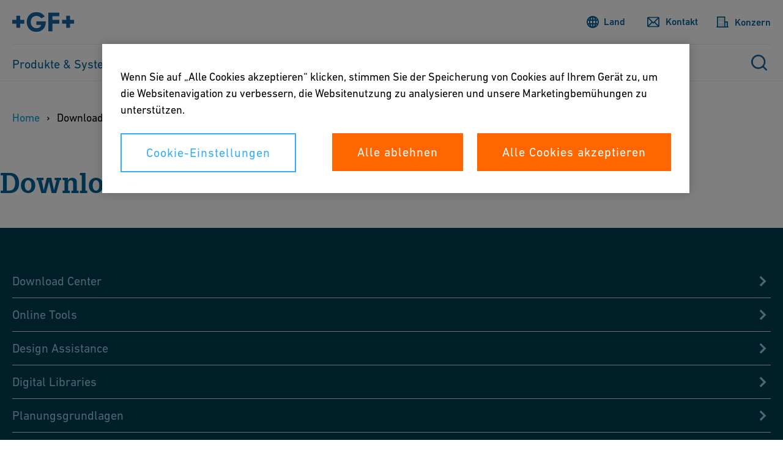

--- FILE ---
content_type: text/html;charset=utf-8
request_url: https://www.gfps.com/com/de/downloads-tools.html
body_size: 23860
content:
<!doctype html>
<html lang="de" data-gtm-page-type="page-content" class="_js-page no-js ">

<head prefix="gf_og_ns: https://www.georgfischer.com/ns#">
  
  <meta charset="utf-8"/>
  <meta http-equiv="X-UA-Compatible" content="IE=edge"/>

  <title>Downloads &amp; Tools - GF Industry and Infrastructure Flow Solutions</title>

  <meta name="viewport" content="width=device-width, initial-scale=1.0, shrink-to-fit=no"/>

  <meta name="description"/>

  <meta name="keywords" content="Piping Systems"/>

  

  <meta name="google-site-verification" content="_HFl6MEAwErHi1B2Hgmf_qdoqysZLlTUKefZYdkP4zE"/>

  

  <script defer="defer" type="text/javascript" src="/.rum/@adobe/helix-rum-js@%5E2/dist/rum-standalone.js"></script>
<link rel="canonical" href="https://www.gfps.com/com/de/downloads-tools.html"/>

  <link rel="apple-touch-icon" sizes="180x180" href="/etc.clientlibs/gf/clientlibs/gf-head/resources/img/apple-touch-icon.png?v=KmngXMrOBw"/>
  
  
  
  
  
  
  
  
  

  <link rel="icon" type="image/png" href="/etc.clientlibs/gf/clientlibs/gf-head/resources/img/favicon-16x16.png?v=KmngXMrOBw"/>
  <link rel="icon" type="image/png" sizes="16x16" href="/etc.clientlibs/gf/clientlibs/gf-head/resources/img/favicon-16x16.png?v=KmngXMrOBw"/>
  <link rel="icon" type="image/png" sizes="32x32" href="/etc.clientlibs/gf/clientlibs/gf-head/resources/img/favicon-32x32.png?v=KmngXMrOBw"/>
  <link rel="icon" type="image/png" sizes="192x192" href="/etc.clientlibs/gf/clientlibs/gf-head/resources/img/android-chrome-192x192.png?v=KmngXMrOBw"/>
  <link rel="manifest" href="/etc.clientlibs/gf/clientlibs/gf-head/resources/img/site.webmanifest?v=KmngXMrOBw"/>
  <link rel="mask-icon" href="/etc.clientlibs/gf/clientlibs/gf-head/resources/img/safari-pinned-tab.svg?v=KmngXMrOBw" color="#00629b"/>
  <link rel="shortcut icon" href="/etc.clientlibs/gf/clientlibs/gf-head/resources/img/favicon-16x16.png?v=KmngXMrOBw" type="image/png"/>
  <meta name="msapplication-TileColor" content="#ffffff"/>
  <meta name="msapplication-TileImage" content="/etc.clientlibs/gf/clientlibs/gf-head/resources/img/mstile-144x144.png?v=KmngXMrOBw"/>
  <meta name="msapplication-config" content="/etc.clientlibs/gf/clientlibs/gf-head/resources/img/browserconfig.xml?v=KmngXMrOBw"/>
  <meta name="theme-color" content="#ffffff"/>
  
    <link rel="alternate" href="https://www.gfps.com/com/en/downloads-tools.html" hreflang="en"/>
  
    <link rel="alternate" href="https://www.gfps.com/com/de/downloads-tools.html" hreflang="de"/>
  
    <link rel="alternate" href="https://www.gfps.com/com/en/downloads-tools.html" hreflang="x-default"/>
  

  <meta property="og:title" content="Downloads &amp; Tools - GF Industry and Infrastructure Flow Solutions"/>
  <meta property="og:site_name" content="GF Industry and Infrastructure Flow Solutions"/>
  <meta property="og:url" content="https://www.gfps.com/com/de/downloads-tools.html"/>
  
  
  <meta property="og:type" content="website"/>
  


  <meta id="gtm" data-gtm-container-id="GTM-533PLZ"/>
  <script src="https://cdn.cookielaw.org/scripttemplates/otSDKStub.js" data-document-language="true" type="text/javascript" charset="UTF-8" data-domain-script="6a4523d5-c56b-4654-ac33-35788abd8404" async></script>
  <script type="text/javascript">
    function OptanonWrapper() {}
  </script>
  <script>
    window.dataLayer = window.dataLayer || [];
    function gtag() {
      dataLayer.push(arguments);
    }
    gtag("consent", "default", {
      ad_storage: "denied",
      analytics_storage: "denied",
    });
  </script>
  <!-- OneTrust Cookies Consent Notice end for georgfischer.com -->
  <!-- Google Tag Manager -->
  <script>
    try {
      let html = document.querySelector("html");
      let lang = html.lang.toLowerCase().split(/[-_]+/);
      let canonical =
        document.querySelector('link[rel="canonical"]') || window.location;

      let countryCode = lang[1] ? lang[1] : "com";
      
      if (window.location.pathname.includes('/int/')) {
        countryCode = "int";
      }

      const isSSOLoggedIn = () => {
        const initialCookies = document.cookie.trim().split(/\s*;\s*/).map(cookie => cookie.split(/\s*=\s*/)).reduce((acc, value) => { acc[value?.[0] ?? 'empty']=value?.[1]; return acc}, {});
        return ('USER_TOKEN' in initialCookies) || ('ID_TOKEN' in initialCookies);
      }

      window.dataLayer = window.dataLayer || [];
      window.dataLayer.push({
        languageCode: lang[0],
        countryCode: countryCode,
        pageType: html.dataset.gtmPageType,
        logged_in: isSSOLoggedIn(),
        canonicalUrl: canonical.href,
      });
    } catch (e) {
      console.error(e);
    }
  </script>
  <script>
    (function (w, d, s, l) {
      let { gtmContainerId, gtmAuth, gtmPreview } =
        document.querySelector("#gtm").dataset;

      w[l] = w[l] || [];
      w[l].push({
        "gtm.start": new Date().getTime(),
        event: "gtm.js",
      });

      let f = d.getElementsByTagName(s)[0],
        dl = l != "dataLayer" ? "&l=" + l : "";

      let e = "";
      if (gtmAuth && gtmPreview) {
        e =
          "&gtm_auth=" +
          gtmAuth +
          "&gtm_preview=" +
          gtmPreview +
          "gtm_cookies_win=x";
      }

      if (gtmContainerId) {
        let j = d.createElement(s);
        j.async = true;
        j.src =
          "https://www.googletagmanager.com/gtm.js?id=" +
          gtmContainerId +
          dl +
          e;
        f.parentNode.insertBefore(j, f);
      }
    })(window, document, "script", "dataLayer");
  </script>
  <!-- End Google Tag Manager -->
  
    
    

    

    
    

  <!--- adobe dtm -->
  <script type="text/plain" src="https://assets.adobedtm.com/f2f2c53ba203/5b077636279c/launch-70b213ca8104.min.js" class="optanon-category-C0003"></script>
  <!-- end adobe dtm -->
  
    <link rel="stylesheet" href="/etc.clientlibs/gf/clientlibs/gf-head.lc-cd3ca9e146f01a6b3af59074e7b94e48-lc.css" type="text/css">


  



  
  
    <script defer src="/etc.clientlibs/gfps-ecom/clientlibs/common/head.lc-3221d55c09819c3f0466bd3c45466b9b-lc.js"></script>
<script defer src="/etc.clientlibs/gfps-ecom/clientlibs/common.lc-34ac5d49031506f3a2fba418e2819e1a-lc.js"></script>
<script defer src="/etc.clientlibs/gf/clientlibs/gf-body.lc-7e4136aea3078c15a3b9fec5d25fd6c0-lc.js"></script>


  
    

</head>


<body class="_body" data-ga-id="UA-30457341-1" data-si-id="6016538" data-dpavailability-check-page="/com/de/services/customer-area/connect-store/check-availability.html" data-dplogin-page="/com/de/services/customer-area.html" data-cart-page="/com/de/services/cart.html">
  <!-- Google Tag Manager (noscript) -->
  <noscript>
    

    
      <iframe src="https://www.googletagmanager.com/ns.html?id=GTM-533PLZ" height="0" width="0" style="display: none; visibility: hidden">
      </iframe>
    
  </noscript>
  <!-- End Google Tag Manager (noscript) -->
  <svg style="display: none" xmlns="http://www.w3.org/2000/svg">
    <symbol viewBox="0 0 8 12" class="_svg-icon" id="_svg-arrow">
      <path d="M7.6 6l.03.02L1.65 12 0 10.35 4.35 6 0 1.65 1.65 0l5.98 5.98L7.6 6z"/>
    </symbol>
  </svg>
  <svg class="_svg-icon--hidden" xmlns="http://www.w3.org/2000/svg">
  <defs>
    <radialGradient id="radial-gradient" cx="10.04" cy="34.06" r="35.57" gradientTransform="scale(0.75)" gradientUnits="userSpaceOnUse">
      <stop offset="0" stop-color="#fae100"/>
      <stop offset="0.05" stop-color="#fadc04"/>
      <stop offset="0.12" stop-color="#fbce0e"/>
      <stop offset="0.18" stop-color="#fcb720"/>
      <stop offset="0.25" stop-color="#fe9838"/>
      <stop offset="0.31" stop-color="#ff7950"/>
      <stop offset="0.49" stop-color="#ff1c74"/>
      <stop offset="1" stop-color="#6c1cd1"/>
    </radialGradient>
  </defs>
  <symbol viewBox="0 0 8 14" class="_svg-icon" id="_svg-arrow">
    <path d="M6.19 5.35l.12-.12 1.65 1.65-.12.12.12.12-1.65 1.65-.12-.12-4.5 4.5L.04 11.5 4.54 7 .04 2.5 1.69.85l4.5 4.5z"/>
  </symbol>
  <symbol viewBox="0 0 18 24" class="_svg-icon" id="_svg-download">
    <path d="M9.43 21H18v3H0v-3h8.46l-1.92-1.92L.2 12.7l2.4-2.4L7 14.73V0h3v15.62l5.3-5.3 2.4 2.39-6.36 6.36h.01L9.43 21z" fill="#FFF" fill-rule="evenodd"/>
  </symbol>
  <symbol viewBox="0 0 18 18" class="_svg-icon" id="_svg-icon-plus-blue">
    <path d="M11 7h7v4h-7v7H7v-7H0V7h7V0h4v7z" fill="#00629b" fill-rule="evenodd"/>
  </symbol>
  <symbol viewBox="0 0 40 40" class="_svg-icon" id="_svg-icon-facebook">
    <path d="M37,0H3C1.35,0,0,1.35,0,3v34c0,1.65,1.35,3,3,3h34c1.65,0,3-1.35,3-3V3c0-1.65-1.35-3-3-3ZM38,37c0,.55-.45,1-1,1H3c-.55,0-1-.45-1-1V3c0-.55.45-1,1-1h34c.55,0,1,.45,1,1v34ZM21.54,10h3.07v3.43h-2.23c-.37,0-.88.18-.88.96v2.07h3.1l-.36,3.52h-2.73v10.02h-4.14v-10.02h-1.97v-3.52h1.97v-2.28c0-1.63.77-4.18,4.18-4.18Z" fill="#fff"/>
  </symbol>
  <symbol viewBox="0 0 40 40" class="_svg-icon" id="_svg-icon-twitter">
    <path d="M29.35,10h-1.76l-6.47,7.35-5.16-7.35h-5.96l7.81,11.12-7.81,8.88h1.76l6.83-7.77,5.45,7.77h5.96l-8.1-11.53,7.45-8.47ZM27.59,28.76h-2.71L12.4,11.3h2.71l12.48,17.46ZM37,0H3C1.35,0,0,1.35,0,3v34c0,1.65,1.35,3,3,3h34c1.65,0,3-1.35,3-3V3c0-1.65-1.35-3-3-3ZM38,37c0,.55-.45,1-1,1H3c-.55,0-1-.45-1-1V3c0-.55.45-1,1-1h34c.55,0,1,.45,1,1v34Z" fill="#fff"/>
  </symbol>
  <symbol viewBox="0 0 40 40" class="_svg-icon" id="_svg-icon-xing">
    <path d="M29.38,10l-6.94,12.16,4.47,7.84h-4.67l-4.47-7.84,6.94-12.16h4.67ZM15.83,13.75h-4.4l2.55,4.49-3.35,5.51h4.41l3.35-5.51-2.55-4.49ZM40,3v34c0,1.65-1.35,3-3,3H3c-1.65,0-3-1.35-3-3V3C0,1.35,1.35,0,3,0h34c1.65,0,3,1.35,3,3ZM38,3c0-.55-.45-1-1-1H3c-.55,0-1,.45-1,1v34c0,.55.45,1,1,1h34c.55,0,1-.45,1-1V3Z" fill="#fff"/>
  </symbol>
  <symbol viewBox="0 0 40 40" class="_svg-icon" id="_svg-icon-youtube">
    <path d="M18.01,17l5.21,3-5.21,3v-6ZM40,3v34c0,1.65-1.35,3-3,3H3c-1.65,0-3-1.35-3-3V3C0,1.35,1.35,0,3,0h34c1.65,0,3,1.35,3,3ZM38,3c0-.55-.45-1-1-1H3c-.55,0-1,.45-1,1v34c0,.55.45,1,1,1h34c.55,0,1-.45,1-1V3ZM32,16v8c0,2.76-2.24,5-5,5h-14c-2.76,0-5-2.24-5-5v-8c0-2.76,2.24-5,5-5h14c2.76,0,5,2.24,5,5ZM30,16c0-1.65-1.35-3-3-3h-14c-1.65,0-3,1.35-3,3v8c0,1.65,1.35,3,3,3h14c1.65,0,3-1.35,3-3v-8Z" fill="#fff"/>
  </symbol>
  <symbol viewBox="0 0 40 40" class="_svg-icon" id="_svg-icon-linkedin">
    <path d="M14.58,12.33c0,1.3-.97,2.33-2.54,2.33h-.03c-1.51,0-2.48-1.04-2.48-2.33s1-2.33,2.54-2.33,2.48,1.01,2.51,2.33ZM9.8,30h4.49v-13.5h-4.49v13.5ZM25.3,16.19c-2.38,0-3.45,1.31-4.04,2.23v.04h-.03s.02-.03.03-.04v-1.91h-4.49c.06,1.27,0,13.49,0,13.49h4.49v-7.54c0-.4.03-.81.15-1.09.33-.81,1.06-1.64,2.3-1.64,1.62,0,2.27,1.24,2.27,3.05v7.22h4.49v-7.74c0-4.14-2.21-6.07-5.17-6.07ZM40,3v34c0,1.65-1.35,3-3,3H3c-1.65,0-3-1.35-3-3V3C0,1.35,1.35,0,3,0h34c1.65,0,3,1.35,3,3ZM38,3c0-.55-.45-1-1-1H3c-.55,0-1,.45-1,1v34c0,.55.45,1,1,1h34c.55,0,1-.45,1-1V3Z" fill="#fff"/>
  </symbol>
  <symbol viewBox="0 0 40 40" class="_svg-icon" id="_svg-icon-instagram">
    <path d="M26,15c0,.55-.45,1-1,1s-1-.45-1-1,.45-1,1-1,1,.45,1,1ZM25,20c0,2.76-2.24,5-5,5s-5-2.24-5-5,2.24-5,5-5,5,2.24,5,5ZM23,20c0-1.65-1.35-3-3-3s-3,1.35-3,3,1.35,3,3,3,3-1.35,3-3ZM30,15.05v9.91c0,2.78-2.26,5.05-5.05,5.05h-9.91c-2.78,0-5.05-2.26-5.05-5.05v-9.91c0-2.78,2.26-5.05,5.05-5.05h9.91c2.78,0,5.05,2.26,5.05,5.05ZM28,15.05c0-1.68-1.37-3.05-3.05-3.05h-9.91c-1.68,0-3.05,1.37-3.05,3.05v9.91c0,1.68,1.37,3.05,3.05,3.05h9.91c1.68,0,3.05-1.37,3.05-3.05v-9.91ZM40,3v34c0,1.65-1.35,3-3,3H3c-1.65,0-3-1.35-3-3V3C0,1.35,1.35,0,3,0h34c1.65,0,3,1.35,3,3ZM38,3c0-.55-.45-1-1-1H3c-.55,0-1,.45-1,1v34c0,.55.45,1,1,1h34c.55,0,1-.45,1-1V3Z" fill="#fff"/>
  </symbol>
  <symbol viewBox="0 0 48 48" class="_svg-icon" id="_svg-icon-teaser-plus-white">
    <g fill="none" fill-rule="evenodd">
      <path stroke="#FFF" stroke-width="2" d="M1 1h46v46H1z"/>
      <path d="M26 22.25h9v3h-9v9h-3v-9h-9v-3h9v-9h3v9z" fill="#FFF"/>
    </g>
  </symbol>
  <symbol viewBox="0 0 48 48" class="_svg-icon" id="_svg-icon-teaser-plus-blue">
    <g fill="none" fill-rule="evenodd">
      <path stroke="#00629b" stroke-width="2" d="M1 1h46v46H1z"/><path d="M26 22.25h9v3h-9v9h-3v-9h-9v-3h9v-9h3v9z" fill="#00629b"/>
    </g>
  </symbol>
  <symbol viewBox="0 0 48 48" class="_svg-icon" id="_svg-icon-plus">
    <polygon points="25.429 22.571 34 22.571 34 25.429 25.429 25.429 25.429 34 22.571 34 22.571 25.429 14 25.429 14 22.571 22.571 22.571 22.571 14 25.429 14"/>
  </symbol>
  <symbol viewBox="0 0 13 18" class="_svg-icon" id="_svg-icon-play">
    <title>Play</title>
    <path d="M12.1 9l-12 8.1V1z" fill-rule="evenodd"/>
  </symbol>

  <symbol viewBox="0 0 12 16" class="_svg-icon" id="_svg-icon-pause">
    <title>Pause</title>
    <path d="M8 0h3.8v16H8zM0 0h3.8v16H0z" fill-rule="evenodd"/>
  </symbol>

  <symbol viewBox="0 0 12 19" class="_svg-icon" id="_svg-icon-arrow-left">
    <title>Previous</title>
    <path d="M.3 9.7l9-9 2.4 2.5-6.5 6.5 6.5 6.5-2.5 2.5-9-9h.1z" fill-rule="evenodd"/>
  </symbol>

  <symbol viewBox="0 0 12 19" class="_svg-icon" id="_svg-icon-arrow-right">
    <title>Next</title>
    <path d="M11.7 9.7l-9-9L.4 3.2l6.5 6.5-6.5 6.5 2.5 2.5 9-9h-.1z" fill-rule="evenodd"/>
  </symbol>
  <symbol viewBox="0 0 99 32" class="_svg-icon" id="_svg-logo-gf">
    <title>Georg Fischer</title>
    <g fill="#0069A0" fill-rule="evenodd"><path d="M78.5 18.6h7v6.6h5.9v-6.6h7v-5.8h-7V6h-5.8v6.7h-7zM57.2 1.4h17.3V7H63.7v5.8h10.8v5.8H63.7V31h-6.5zM51.4 7.4l-5.3 3A30 30 0 0 0 45 9.1a9.5 9.5 0 0 0-6.8-2.6c-2.2 0-4 .7-5.7 2a9.2 9.2 0 0 0-3.1 7.5c0 2.4.5 4.4 1.6 6a8.4 8.4 0 0 0 7.4 3.9c2.8 0 5-1 6.5-3 .3-.3.7-1 1.3-2.2h-8v-5.5h15c0 4.4-1 7.9-2.9 10.5-2.9 4-7 5.9-12.2 5.9-1.2 0-2.4-.1-3.6-.4-3.7-.7-6.7-2.7-8.9-5.8A15.8 15.8 0 0 1 23 16a15.2 15.2 0 0 1 6-12.7C31.5 1.6 34.6.6 38.3.6A16 16 0 0 1 50 5.5l1.4 1.9M7 6v6.8H0v5.8h7v6.6H13v-6.6h7v-5.8h-7V6z"/></g>
  </symbol>
  <symbol viewBox="0 0 28 23" class="_svg-icon" id="_svg-icon-burger-open">
    <g>
      <path fill="#00629b" fill-rule="evenodd" d="M2.1 0A2 2 0 0 0 0 2c0 1.1 1 2 2.1 2h23.8A2 2 0 0 0 28 2c0-1.1-1-2-2.1-2H2.1zm0 9A2 2 0 0 0 0 11c0 1.1 1 2 2.1 2h23.8a2 2 0 0 0 2.1-2c0-1.1-1-2-2.1-2H2.1zm0 10A2 2 0 0 0 0 21c0 1.1 1 2 2.1 2h23.8a2 2 0 0 0 2.1-2c0-1.1-1-2-2.1-2H2.1z"/>
    </g>
  </symbol>
  <symbol viewBox="0 0 20 20" class="_svg-icon" id="_svg-icon-burger-close">
    <g>
      <path fill-rule="evenodd" d="M19.6.4C19 0 18 0 17.6.4L10 8 2.4.4C2 0 1 0 .4.4 0 1 0 2 .4 2.4L8 10 .4 17.6c-.5.5-.5 1.4 0 2 .3.3.6.4 1 .4.5 0 .7-.1 1-.4L10 12l7.6 7.6c.3.3.7.4 1 .4.3 0 .7-.1 1-.4.5-.6.5-1.5 0-2L12 10l7.6-7.6c.5-.5.5-1.4 0-2z"/>
    </g>
  </symbol>
  <symbol viewBox="0 0 13 13" class="_svg-icon" id="_svg_icon-navigation-close">
    <g><path d="M12.5 1a.8.8 0 0 0-1.2 0L6.7 5.6 2.3 1A.8.8 0 0 0 1 1c-.3.3-.3.9 0 1.2l4.5 4.5L1 11.3c-.3.3-.3.8 0 1.2.2.2.3.3.6.3s.4-.1.6-.3l4.5-4.6 4.6 4.6.6.3.6-.3c.3-.3.3-.9 0-1.2L8 6.7l4.5-4.5c.3-.3.3-.9 0-1.2z" fill="#FFF" fill-rule="evenodd"/></g>
  </symbol>
  <symbol viewBox="0 0 48 48" id="_svg-icon-squared-plus-white">
    <g fill="none" fill-rule="evenodd">
      <path stroke="#fff" stroke-width="2" d="M1 1h46v46H1z"/>
      <path d="M26 22h9v3h-9v9h-3v-9h-9v-3h9v-9h3v9z" fill="#fff"/>
    </g>
  </symbol>

  <symbol viewBox="0 0 48 48" id="_svg-icon_squared-plus-blue">
    <g fill="none" fill-rule="evenodd">
      <path fill="#00629b" d="M48 0H0v48h48z"/>
      <path d="M25.3 22.7H33v2.6h-7.7V33h-2.6v-7.7H15v-2.6h7.7V15h2.6v7.7z" fill="#FFF"/>
    </g>
  </symbol>
  <symbol viewBox="0 0 48 48" id="_svg-icon_squared-minus-blue">
    <g fill="none" fill-rule="evenodd">
      <path fill="#00629b" fill-rule="nonzero" d="M48 0H0v48h48z"/>
      <path fill="#FFF" d="M15 23h18v2.571H15z"/>
    </g>
  </symbol>
  <symbol viewBox="0 0 13 18" class="_svg-icon" id="_svg-icon-play">
    <title>Play</title>
    <path d="M12.1 9l-12 8.1V1z" fill-rule="evenodd"/>
  </symbol>

  <symbol viewBox="0 0 12 16" class="_svg-icon" id="_svg-icon-pause">
    <title>Pause</title>
    <path d="M8 0h3.8v16H8zM0 0h3.8v16H0z" fill-rule="evenodd"/>
  </symbol>

  <symbol viewBox="0 0 12 19" class="_svg-icon" id="_svg-icon-arrow-left">
    <title>Previous</title>
    <path d="M.3 9.7l9-9 2.4 2.5-6.5 6.5 6.5 6.5-2.5 2.5-9-9h.1z" fill-rule="evenodd"/>
  </symbol>

  <symbol viewBox="0 0 12 19" class="_svg-icon" id="_svg-icon-arrow-right">
    <title>Next</title>
    <path d="M11.7 9.7l-9-9L.4 3.2l6.5 6.5-6.5 6.5 2.5 2.5 9-9h-.1z" fill-rule="evenodd"/>
  </symbol>
  <symbol viewBox="0 0 99 32" class="_svg-icon" id="_svg-logo-gf">
    <title>Georg Fischer</title>
    <g fill="#0069A0" fill-rule="evenodd">
      <path d="M78.5 18.6h7v6.6h5.9v-6.6h7v-5.8h-7V6h-5.8v6.7h-7zM57.2 1.4h17.3V7H63.7v5.8h10.8v5.8H63.7V31h-6.5zM51.4 7.4l-5.3 3A30 30 0 0 0 45 9.1a9.5 9.5 0 0 0-6.8-2.6c-2.2 0-4 .7-5.7 2a9.2 9.2 0 0 0-3.1 7.5c0 2.4.5 4.4 1.6 6a8.4 8.4 0 0 0 7.4 3.9c2.8 0 5-1 6.5-3 .3-.3.7-1 1.3-2.2h-8v-5.5h15c0 4.4-1 7.9-2.9 10.5-2.9 4-7 5.9-12.2 5.9-1.2 0-2.4-.1-3.6-.4-3.7-.7-6.7-2.7-8.9-5.8A15.8 15.8 0 0 1 23 16a15.2 15.2 0 0 1 6-12.7C31.5 1.6 34.6.6 38.3.6A16 16 0 0 1 50 5.5l1.4 1.9M7 6v6.8H0v5.8h7v6.6H13v-6.6h7v-5.8h-7V6z"/>
    </g>
  </symbol>
  <symbol viewBox="0 0 28 23" class="_svg-icon" id="_svg-icon-burger-open">
    <g>
      <path fill="#00629b" fill-rule="evenodd" d="M2.1 0A2 2 0 0 0 0 2c0 1.1 1 2 2.1 2h23.8A2 2 0 0 0 28 2c0-1.1-1-2-2.1-2H2.1zm0 9A2 2 0 0 0 0 11c0 1.1 1 2 2.1 2h23.8a2 2 0 0 0 2.1-2c0-1.1-1-2-2.1-2H2.1zm0 10A2 2 0 0 0 0 21c0 1.1 1 2 2.1 2h23.8a2 2 0 0 0 2.1-2c0-1.1-1-2-2.1-2H2.1z"/>
    </g>
  </symbol>
  <symbol viewBox="0 0 20 20" class="_svg-icon" id="_svg-icon-burger-close">
    <g>
      <path fill="#00629b" fill-rule="evenodd" d="M19.6.4C19 0 18 0 17.6.4L10 8 2.4.4C2 0 1 0 .4.4 0 1 0 2 .4 2.4L8 10 .4 17.6c-.5.5-.5 1.4 0 2 .3.3.6.4 1 .4.5 0 .7-.1 1-.4L10 12l7.6 7.6c.3.3.7.4 1 .4.3 0 .7-.1 1-.4.5-.6.5-1.5 0-2L12 10l7.6-7.6c.5-.5.5-1.4 0-2z"/>
    </g>
  </symbol>
  <symbol viewBox="0 0 13 13" class="_svg-icon" id="_svg_icon-navigation-close">
    <g>
      <path d="M12.5 1a.8.8 0 0 0-1.2 0L6.7 5.6 2.3 1A.8.8 0 0 0 1 1c-.3.3-.3.9 0 1.2l4.5 4.5L1 11.3c-.3.3-.3.8 0 1.2.2.2.3.3.6.3s.4-.1.6-.3l4.5-4.6 4.6 4.6.6.3.6-.3c.3-.3.3-.9 0-1.2L8 6.7l4.5-4.5c.3-.3.3-.9 0-1.2z" fill="#FFF" fill-rule="evenodd"/>
    </g>
  </symbol>
  <symbol viewBox="0 0 30 30" class="_svg-icon" id="_svg-icon-gf-blog">
    <g fill="none" fill-rule="evenodd" transform="translate(-43)"><rect width="30" height="30" x="43" fill="#FFF" rx="2"/><g fill="#0069A0"><path d="M65.8 16h1.8v1.6h1.5V16h1.8v-1.4H69v-1.8h-1.5v1.8h-1.8zM59.7 11h4.5v1.4h-2.8V14h2.8v1.5h-2.8v3.7h-1.7zM57 13.5l-.3-.3c-.5-.5-1-.7-1.7-.7-.6 0-1 .2-1.5.5-.5.5-.8 1.1-.8 2 0 .6.1 1 .4 1.5.5.6 1.1 1 2 1a2 2 0 0 0 1.6-.8l.3-.5h-2v-1.5h3.8c0 1.2-.2 2-.7 2.7-.8 1-1.8 1.5-3.2 1.5H54c-1-.2-1.7-.7-2.3-1.6a4 4 0 0 1-.6-2.3v-1a4 4 0 0 1 1.5-2.3c.7-.5 1.5-.7 2.4-.7a4 4 0 0 1 3 1.2l.3.5-1.3.8zM46.8 12.7v1.8H45v1.4h1.8v1.7h1.5V16h1.8v-1.4h-1.8v-1.8z"/></g></g>
  </symbol>
  <symbol viewBox="0 0 30 30" class="_svg-icon" id="_svg-icon-tudou">
    <g fill="none" fill-rule="evenodd"><rect width="30" height="30" fill="#FFF" rx="2"/><g fill="#00629b"><path fill-rule="nonzero" d="M22.81 7.25A10.81 10.81 0 0 0 15.11 4h-.03C12.1 4 9.32 5.14 7.24 7.2A10.93 10.93 0 0 0 4 15a10.97 10.97 0 0 0 11 11h.02A10.96 10.96 0 0 0 26 15c0-2.91-1.13-5.67-3.19-7.75zm-7.79 16.68h-.01A8.96 8.96 0 0 1 6.05 15a8.98 8.98 0 0 1 8.98-8.93h.02c2.37 0 4.6.93 6.29 2.63a8.91 8.91 0 0 1-6.32 15.24z"/><path fill-rule="nonzero" d="M11.16 11.62c-1.53 0-2.9 1.21-2.93 2.6v.05l.05-.02a5.36 5.36 0 0 1 2.64-.54 4.87 4.87 0 0 0-.92 2.62.84.84 0 1 0-.91 1.23.84.84 0 0 0 .17 1.67c.4 0 .73-.27.82-.64a.85.85 0 0 0 1.67-.2c0-.4-.29-.75-.67-.83a.84.84 0 0 0-.18-1.66.85.85 0 0 0-.7.36 4.78 4.78 0 0 1 1.27-2.52c.25.03.48.06.68.1l.39.09c.37.08.73.23 1.07.38l.5.2.04.01v-.06a2.95 2.95 0 0 0-3-2.84zm-.77 5.96a.33.33 0 0 1-.65 0c0-.18.14-.33.33-.33.18 0 .32.15.32.33z"/><path d="M21.76 13.87c-.13-1.26-1.43-2.25-2.97-2.25l-.35.01c-.78.08-1.55.47-2.07 1.05-.4.47-.59.97-.5 1.43v.04l.05-.02a7.5 7.5 0 0 1 5.8-.23l.05.02v-.05z"/></g></g>
  </symbol>
  <symbol viewBox="0 0 30 30" class="_svg-icon" id="_svg-icon-wechat">
    <g fill="none" fill-rule="evenodd" transform="translate(-374)"><rect width="30" height="30" x="374" fill="#FFF" rx="2"/><path fill="#00629b" d="M399.3 22.8a5.6 5.6 0 0 0 2.6-4.5c0-3.4-3.4-6-7.7-6-4.3 0-7.7 2.6-7.7 6 0 3.3 3.4 6 7.7 6 .9 0 1.7-.1 2.5-.3h.7l1.6 1h.2l.3-.2v-.2l-.4-1.2v-.2c0-.1 0-.3.2-.4zM385 5c-5 0-9 3.4-9 7.5a7 7 0 0 0 3.1 5.7c.2.1.3.3.3.5v.2l-.5 1.5v.2c0 .2.1.3.3.3h.2l2-1.2.4-.1h.3c.9.3 1.9.5 3 .5h.4c-.2-.6-.3-1.3-.3-1.9 0-3.8 3.7-6.9 8.2-6.9h.5c-.7-3.5-4.4-6.3-8.9-6.3zm6.5 12a.9.9 0 0 1-.8-.8c0-.5.3-.8.8-.8s.9.3.9.8-.4.8-.9.8zm4.9 0a.9.9 0 0 1-.9-.8c0-.5.4-.8.9-.8s.9.3.9.8-.4.8-.9.8zm-14.3-5.6c-.7 0-1.2-.6-1.2-1.2 0-.7.5-1.2 1.2-1.2s1.2.5 1.2 1.2c0 .6-.5 1.2-1.2 1.2zm5.7 0c-.7 0-1.2-.6-1.2-1.2 0-.7.5-1.2 1.2-1.2s1.2.5 1.2 1.2c0 .6-.5 1.2-1.2 1.2z"/></g>
  </symbol>
  <symbol viewBox="0 0 12 12" class="_svg-icon" id="_svg-icon-clear">
    <path fill-rule="evenodd" d="M11.74.26a.83.83 0 0 0-1.2 0L6 4.8 1.46.26a.83.83 0 0 0-1.2 0 .83.83 0 0 0 0 1.2L4.8 6 .26 10.54a.83.83 0 0 0 0 1.2c.17.17.34.26.6.26.25 0 .43-.09.6-.26L6 7.2l4.54 4.54c.17.17.43.26.6.26.17 0 .43-.09.6-.26a.83.83 0 0 0 0-1.2L7.2 6l4.54-4.54a.83.83 0 0 0 0-1.2z"/>
  </symbol>

  <symbol viewBox="0 0 30 30" class="_svg-icon" id="_svg-icon-share-facebook">
    <path d="M17 27.74v-11.6h3.93l.57-4.54H17V8.7c0-1.3.38-2.2 2.25-2.2h2.4v-4a28.93 28.93 0 0 0-3.49-.18c-3.46 0-5.81 2.11-5.81 6v3.28H8.4v4.54h3.9v11.6z"/>
  </symbol>
  <symbol viewBox="0 0 30 30" class="_svg-icon" id="_svg-icon-share-twitter">
    <path d="M21.2,5.25h3.31l-7.23,8.26,8.5,11.24h-6.66l-5.21-6.82-5.97,6.82h-3.31l7.73-8.84L4.21,5.25h6.83l4.71,6.23,5.45-6.23Zm-1.16,17.52h1.83L10.04,7.13h-1.97l11.97,15.64Z"/>
  </symbol>
  <symbol viewBox="0 0 30 30" class="_svg-icon" id="_svg-icon-share-linkedin">
    <path d="M24.45 17v6.85h-4v-6.38c0-1.61-.57-2.7-2-2.7a2.16 2.16 0 0 0-2 1.46 2.83 2.83 0 0 0-.13 1v6.67h-4s.06-10.83 0-11.95h4v1.7a3.94 3.94 0 0 1 3.58-2c2.62 0 4.61 1.7 4.61 5.38zM7.78 5.64a2.07 2.07 0 1 0 0 4.12 2.07 2.07 0 1 0 0-4.12zm-2.24 18h4v-12h-4z"/>
  </symbol>
  <symbol viewBox="0 0 30 30" class="_svg-icon" id="_svg-icon-share-xing">
    <path d="M9.61 19a1 1 0 0 1-.92.65H5.33a.49.49 0 0 1-.44-.23.51.51 0 0 1 0-.51l3.56-6.28L6.2 8.72a.51.51 0 0 1 0-.52.49.49 0 0 1 .43-.2H10a1 1 0 0 1 .93.62l2.3 4zM20.36 4a1 1 0 0 1 .9-.63h3.38a.49.49 0 0 1 .44.2.53.53 0 0 1 0 .52l-7.42 13.1 4.72 8.62a.49.49 0 0 1 0 .52.48.48 0 0 1-.43.21H18.6a1.06 1.06 0 0 1-.93-.63l-4.76-8.73z"/>
  </symbol>
  <symbol viewBox="0 0 30 30" class="_svg-icon" id="_svg-icon-share-email">
    <path d="M3.41 21.6V8.73l9.89 6.32a2.61 2.61 0 0 0 2.73 0l10.16-6.3V21.6A1.21 1.21 0 0 1 25 22.76H4.64a1.2 1.2 0 0 1-1.23-1.16zm12.17-7.55a1.3 1.3 0 0 1-1.37 0L4 7.54a1.26 1.26 0 0 1 .83-.3h20.35a1.23 1.23 0 0 1 .86.33z"/>
  </symbol>
  <symbol viewBox="0 0 30 30" class="_svg-icon" id="_svg-icon-share-weibo">
    <path d="M20.57 4.07a7.26 7.26 0 0 0-1.25.12.58.58 0 0 0-.46.67.56.56 0 0 0 .64.47 6.1 6.1 0 0 1 7.19 6.26 6.56 6.56 0 0 1-.38 2.17.61.61 0 0 0 .09.58.55.55 0 0 0 .77.09.54.54 0 0 0 .19-.28 7.7 7.7 0 0 0 .44-2.56 7.39 7.39 0 0 0-7.23-7.52zm0 3.47a4.63 4.63 0 0 0-.67.06.59.59 0 0 0-.46.67.56.56 0 0 0 .64.47 2.59 2.59 0 0 1 .48 0 2.83 2.83 0 0 1 2.79 2.89 2.7 2.7 0 0 1-.18 1 .59.59 0 0 0 .34.74.55.55 0 0 0 .71-.33 4.21 4.21 0 0 0 .24-1.38 4 4 0 0 0-3.89-4.12zm-7.7.23C11.08 7.74 8.38 9.2 6 11.65S2.19 16.73 2.19 19c0 4.36 5.36 7 10.67 7 6.88 0 11.48-4.11 11.48-7.38 0-2-1.63-3.09-3.09-3.57-.35-.12-.58-.18-.41-.67a4.17 4.17 0 0 0 .29-1.57 1.69 1.69 0 0 0-1.67-1.68 10.69 10.69 0 0 0-4.27.59s-.82.37-.59-.3c.41-1.33.35-2.42-.29-3a2 2 0 0 0-1.44-.65zm-.48 6.67c4.35 0 7.87 2.3 7.87 5.14s-3.52 5.14-7.87 5.14-7.87-2.3-7.87-5.14 3.48-5.14 7.87-5.14zm-.58 1.21a4.52 4.52 0 0 0-4 2.44 3.23 3.23 0 0 0 2 4.59 4.54 4.54 0 0 0 5.48-2.36A3.26 3.26 0 0 0 13 15.79a4.14 4.14 0 0 0-1.19-.14zm.86 2.44a.59.59 0 0 1 .59.6.59.59 0 1 1-1.17 0 .59.59 0 0 1 .58-.6zm-2.45.6a1.65 1.65 0 0 1 .54.09 1 1 0 0 1 .51 1.6 1.71 1.71 0 0 1-2 .61 1 1 0 0 1-.46-1.59 1.66 1.66 0 0 1 1.41-.71z"/>
  </symbol>
  <symbol viewBox="0 0 30 30" class="_svg-icon" id="_svg-icon-share-whatsapp">
    <path d="M15 4.5a10.5 10.5 0 0 0-9.15 15.65l-1.33 4.77a.45.45 0 0 0 .31.56.49.49 0 0 0 .24 0l5-1.24A10.5 10.5 0 1 0 15 4.5zm5.28 14.2a2.75 2.75 0 0 1-1.82 1.3 3.76 3.76 0 0 1-1.7-.1c-.52-.17-1-.35-1.53-.57a11.94 11.94 0 0 1-4.61-4 5.14 5.14 0 0 1-1.1-2.75 3 3 0 0 1 1-2.22 1 1 0 0 1 .71-.33h.52c.17 0 .39-.06.61.45s.76 1.85.83 2a.49.49 0 0 1 0 .47 1.53 1.53 0 0 1-.27.44c-.13.16-.28.35-.4.47s-.28.27-.12.54a8.17 8.17 0 0 0 1.5 1.85 7.71 7.71 0 0 0 2.1 1.26c.27.13.42.11.58-.07s.67-.78.85-1 .36-.23.61-.14 1.57.74 1.84.87.45.2.52.31a2.12 2.12 0 0 1-.16 1.26z"/>
  </symbol>
  <symbol viewBox="0 0 30 30" class="_svg-icon" id="_svg-icon-share-wechat">
    <path d="M25.35 22.8A5.61 5.61 0 0 0 28 18.3c0-3.4-3.4-6-7.7-6s-7.7 2.6-7.7 6 3.4 6 7.7 6a10.07 10.07 0 0 0 2.5-.3h.7l1.6 1h.2l.3-.2v-.2l-.4-1.2v-.2a.4.4 0 0 1 .2-.4zM11.05 5c-5 0-9 3.4-9 7.5a7 7 0 0 0 3.1 5.7.55.55 0 0 1 .3.5v.2L5 20.4v.2a.27.27 0 0 0 .3.3h.2l2-1.2.4-.1h.3a9.43 9.43 0 0 0 3 .5h.4a6.28 6.28 0 0 1-.3-1.9c0-3.8 3.7-6.9 8.2-6.9h.5C19.25 7.8 15.55 5 11.05 5zm6.5 12a.89.89 0 0 1-.8-.8.74.74 0 0 1 .8-.8.81.81 0 1 1 0 1.6zm4.9 0a.9.9 0 0 1-.9-.8.91.91 0 1 1 .9.8zm-14.3-5.6A1.22 1.22 0 0 1 7 10.2 1.16 1.16 0 0 1 8.15 9a1.16 1.16 0 0 1 1.2 1.2 1.22 1.22 0 0 1-1.2 1.2zm5.7 0a1.22 1.22 0 0 1-1.2-1.2 1.2 1.2 0 0 1 2.4 0 1.22 1.22 0 0 1-1.2 1.2z"/>
  </symbol>

  <symbol viewBox="0 0 40 40" class="_svg-icon" id="_svg-icon-value-bar-default">
    <path d="M39 40H1a1 1 0 0 1-1-1V1a1 1 0 0 1 1-1h38a1 1 0 0 1 1 1v38a1 1 0 0 1-1 1zM2 38h36V2H2zm16-7a3 3 0 0 1-1.8-.6l-8-6a3 3 0 0 1-.6-4.2 3 3 0 0 1 4.2-.6l5.6 4.2 10.2-13.6a3 3 0 0 1 4.2-.6 3 3 0 0 1 .6 4.2l-12 16A3 3 0 0 1 18 31zm-8-10a1 1 0 0 0-.8.4 1 1 0 0 0-.19.74 1 1 0 0 0 .39.66l8 6a1 1 0 0 0 1.4-.2l12-16a1 1 0 0 0 .19-.74 1 1 0 0 0-1.79-.46L18.4 25.8a1 1 0 0 1-.66.39A1 1 0 0 1 17 26l-6.4-4.8a1 1 0 0 0-.6-.2z"/>
  </symbol>

  <symbol viewBox="0 0 20 20" class="_svg-icon" id="_svg-icon-search">
    <path d="M19.71 18.29L16 14.61A9 9 0 1 0 14.61 16l3.68 3.68a1 1 0 0 0 1.42 0 1 1 0 0 0 0-1.39zM9 16a7 7 0 1 1 7-7 7 7 0 0 1-7 7z"/>
  </symbol>
  <symbol viewBox="0 0 26 22" class="_svg-icon" id="_svg-icon-burger">
    <path d="M0 1a1 1 0 0 1 1-1h24a1 1 0 0 1 0 2H1a1 1 0 0 1-1-1zm25 9H1a1 1 0 0 0 0 2h24a1 1 0 0 0 0-2zm0 10H1a1 1 0 0 0 0 2h24a1 1 0 0 0 0-2z"/>
  </symbol>
  <symbol viewBox="0 0 22 22" class="_svg-icon" id="_svg-icon-close">
    <path d="M21.71 20.29a1 1 0 0 1 0 1.42 1 1 0 0 1-1.42 0L11 12.41l-9.29 9.3a1 1 0 0 1-1.42 0 1 1 0 0 1 0-1.42L9.59 11 .29 1.71A1 1 0 0 1 1.71.29L11 9.59l9.29-9.3a1 1 0 1 1 1.42 1.42L12.41 11z"/>
  </symbol>
  <symbol viewBox="0 0 22 22" class="_svg-icon" id="_svg-icon-close-small">
    <path d="M12.41 11l4.3-4.29a1 1 0 1 0-1.42-1.42L11 9.59l-4.29-4.3a1 1 0 0 0-1.42 1.42L9.59 11l-4.3 4.29a1 1 0 0 0 0 1.41 1 1 0 0 0 1.41 0l4.3-4.29 4.29 4.3a1 1 0 0 0 1.41 0 1 1 0 0 0 0-1.42z"/>
  </symbol>
  <symbol viewBox="0 0 12 8" class="_svg-icon" id="_svg-icon-arrow-small">
    <path d="M6 8a1 1 0 01-.77-.36l-5-6A1 1 0 01.36.23a1 1 0 011.41.13L6 5.44 10.23.36a1 1 0 011.41-.13 1 1 0 01.13 1.41l-5 6A1 1 0 016 8z"/>
  </symbol>
  <symbol viewBox="0 0 20 20" class="_svg-icon" id="_svg-icon-person">
    <path d="M10 10a5 5 0 1 0-5-5 5 5 0 0 0 5 5zm0-8a3 3 0 1 1-3 3 3 3 0 0 1 3-3zM11 11H9c-5.3 0-9 3.29-9 8a1 1 0 0 0 1 1h18a1 1 0 0 0 1-1c0-4.71-3.7-8-9-8zm-8.93 7c.52-3.44 3.74-5 6.93-5h2c3.19 0 6.41 1.56 6.93 5z"/>
  </symbol>
  <symbol viewBox="0 0 20 20" class="_svg-icon" id="_svg-icon-globe">
    <path d="M10 0a10 10 0 1 0 10 10A10 10 0 0 0 10 0zM2 10a8.24 8.24 0 0 1 .26-2h1.86a16.73 16.73 0 0 0 0 4H2.26A8.24 8.24 0 0 1 2 10zm4 0a14.16 14.16 0 0 1 .14-2H9v4H6.14A14.16 14.16 0 0 1 6 10zm7.43-4H11V2.3A6.34 6.34 0 0 1 13.43 6zM9 2.3V6H6.57A6.34 6.34 0 0 1 9 2.3zM9 14v3.7A6.34 6.34 0 0 1 6.57 14zm2 3.7V14h2.43A6.34 6.34 0 0 1 11 17.7zm0-5.7V8h2.86a14.16 14.16 0 0 1 .14 2 14.16 14.16 0 0 1-.14 2zm4.88-4h1.86a8.24 8.24 0 0 1 .26 2 8.24 8.24 0 0 1-.26 2h-1.86a16.16 16.16 0 0 0 .12-2 16.16 16.16 0 0 0-.12-2zm1-2h-1.4a12.15 12.15 0 0 0-1-2.57A8 8 0 0 1 16.92 6zM5.45 3.43A12.15 12.15 0 0 0 4.48 6h-1.4a8 8 0 0 1 2.37-2.57zM3.08 14h1.4a12.15 12.15 0 0 0 1 2.57A8 8 0 0 1 3.08 14zm11.47 2.57a12.15 12.15 0 0 0 1-2.57h1.4a8 8 0 0 1-2.4 2.57z"/>
  </symbol>
  <symbol viewBox="0 0 24 20" class="_svg-icon" id="_svg-icon-letter">
    <path d="M21 0H3a3 3 0 0 0-3 3v14a3 3 0 0 0 3 3h18a3 3 0 0 0 3-3V3a3 3 0 0 0-3-3zM2 3.41L8.59 10 2 16.59zm10 7.18L3.41 2h17.18zm-2 .82l1.29 1.3a1 1 0 0 0 1.42 0l1.29-1.3L20.59 18H3.41zM15.41 10L22 3.41v13.18z"/>
  </symbol>
  <symbol viewBox="0 0 20 20" class="_svg-icon" id="_svg-icon-ecatalog">
    <path d="M17,15H6c-.49,0-.91-.36-.99-.85L3.14,2H1c-.55,0-1-.45-1-1S.45,0,1,0h3c.49,0,.91,.36,.99,.85l1.87,12.15h10.14c.55,0,1,.45,1,1s-.45,1-1,1Z"/>
    <path d="M18,11H5.45s0-2.01,0-2.01h11.68s.71-4.99,.71-4.99H5V2h14c.29,0,.57,.13,.76,.34,.19,.22,.28,.51,.23,.8l-1,7c-.07,.49-.49,.86-.99,.86Z"/>
    <circle cx="16" cy="18" r="2"/>
    <circle cx="6" cy="18" r="2"/>
  </symbol>
  <symbol viewBox="0 0 22 20" class="_svg-icon" id="_svg-icon-corporate">
    <path d="M17 12.5a.5.5 0 11.5.5.5.5 0 01-.5-.5zm.5 2.5a.5.5 0 10-.5-.5.5.5 0 00.5.5zm0 1a.5.5 0 10.5.5.5.5 0 00-.5-.5zm-12-4a.5.5 0 10.5.5.5.5 0 00-.5-.5zm0 2a.5.5 0 10.5.5.5.5 0 00-.5-.5zm0 2a.5.5 0 10.5.5.5.5 0 00-.5-.5zm3-4a.5.5 0 10.5.5.5.5 0 00-.5-.5zm0 2a.5.5 0 10.5.5.5.5 0 00-.5-.5zm0 2a.5.5 0 10.5.5.5.5 0 00-.5-.5zm3-4a.5.5 0 10.5.5.5.5 0 00-.5-.5zm0 2a.5.5 0 10.5.5.5.5 0 00-.5-.5zm0 2a.5.5 0 10.5.5.5.5 0 00-.5-.5zm-6-12a.5.5 0 10.5.5.5.5 0 00-.5-.5zm0 2a.5.5 0 10.5.5.5.5 0 00-.5-.5zm0 2a.5.5 0 10.5.5.5.5 0 00-.5-.5zm3-4a.5.5 0 10.5.5.5.5 0 00-.5-.5zm0 2a.5.5 0 10.5.5.5.5 0 00-.5-.5zm0 2a.5.5 0 10.5.5.5.5 0 00-.5-.5zm3-3a.5.5 0 10-.5-.5.5.5 0 00.5.5zm0 1a.5.5 0 10.5.5.5.5 0 00-.5-.5zm0 2a.5.5 0 10.5.5.5.5 0 00-.5-.5zM22 19a1 1 0 01-1 1H1a1 1 0 010-2V1a1 1 0 011-1h13a1 1 0 011 1v8h4a1 1 0 011 1v8a1 1 0 011 1zm-6-8v7h3v-7zM3 18h11V2H3z"/>
  </symbol>
  <symbol viewBox="0 0 20 20" class="_svg-icon" id="_svg-icon-square-plus">
    <path d="M19 0H1a1 1 0 0 0-1 1v18a1 1 0 0 0 1 1h18a1 1 0 0 0 1-1V1a1 1 0 0 0-1-1zm-1 18H2V2h16z"/><path d="M7 11h2v2a1 1 0 0 0 2 0v-2h2a1 1 0 0 0 0-2h-2V7a1 1 0 0 0-2 0v2H7a1 1 0 0 0 0 2z"/>
  </symbol>
  <symbol viewBox="0 0 20 20" class="_svg-icon" id="_svg-icon-square-minus">
    <path d="M19 0H1a1 1 0 0 0-1 1v18a1 1 0 0 0 1 1h18a1 1 0 0 0 1-1V1a1 1 0 0 0-1-1zm-1 18H2V2h16z"/><path d="M7 11h6a1 1 0 0 0 0-2H7a1 1 0 0 0 0 2z"/>
  </symbol>
  <symbol viewBox="0 0 12 20" class="_svg-icon" id="_svg-icon-arrow-big">
    <path d="M1 20a1 1 0 0 1-.74-.33 1 1 0 0 1 .07-1.41L9.5 10 .33 1.74A1 1 0 0 1 1.67.26l10 9a1 1 0 0 1 0 1.48l-10 9A1 1 0 0 1 1 20z"/>
  </symbol>
  <symbol viewBox="0 0 20 20" class="_svg-icon" id="_svg-icon-filter">
    <path d="M8 20a1 1 0 01-.53-.15A1 1 0 017 19v-8.33L.2 1.6a1 1 0 01-.09-1A1 1 0 011 0h18a1 1 0 01.89.55 1 1 0 01-.09 1.05L13 10.67V17a1 1 0 01-.55.89l-4 2A1 1 0 018 20zM3 2l5.8 7.73a1 1 0 01.2.6v7l2-1v-6a1 1 0 01.2-.6L17 2z"/>
  </symbol>
  <symbol viewBox="0 0 30 30" class="_svg-icon" id="_svg-icon-tile-view">
    <path d="M7 0H1a1 1 0 00-1 1v6a1 1 0 001 1h6a1 1 0 001-1V1a1 1 0 00-1-1zM6 6H2V2h4zM18 0h-6a1 1 0 00-1 1v6a1 1 0 001 1h6a1 1 0 001-1V1a1 1 0 00-1-1zm-1 6h-4V2h4zM29 0h-6a1 1 0 00-1 1v6a1 1 0 001 1h6a1 1 0 001-1V1a1 1 0 00-1-1zm-1 6h-4V2h4zM7 22H1a1 1 0 00-1 1v6a1 1 0 001 1h6a1 1 0 001-1v-6a1 1 0 00-1-1zm-1 6H2v-4h4zM18 22h-6a1 1 0 00-1 1v6a1 1 0 001 1h6a1 1 0 001-1v-6a1 1 0 00-1-1zm-1 6h-4v-4h4zM29 22h-6a1 1 0 00-1 1v6a1 1 0 001 1h6a1 1 0 001-1v-6a1 1 0 00-1-1zm-1 6h-4v-4h4zM7 11H1a1 1 0 00-1 1v6a1 1 0 001 1h6a1 1 0 001-1v-6a1 1 0 00-1-1zm-1 6H2v-4h4zM18 11h-6a1 1 0 00-1 1v6a1 1 0 001 1h6a1 1 0 001-1v-6a1 1 0 00-1-1zm-1 6h-4v-4h4zM29 11h-6a1 1 0 00-1 1v6a1 1 0 001 1h6a1 1 0 001-1v-6a1 1 0 00-1-1zm-1 6h-4v-4h4z"/>
  </symbol>
  <symbol viewBox="0 0 30 30" class="_svg-icon" id="_svg-icon-list-view">
    <path d="M29 2H1a1 1 0 010-2h28a1 1 0 010 2zm1 13a1 1 0 00-1-1H1a1 1 0 000 2h28a1 1 0 001-1zm0 14a1 1 0 00-1-1H1a1 1 0 000 2h28a1 1 0 001-1zm0-7a1 1 0 00-1-1H1a1 1 0 000 2h28a1 1 0 001-1zm0-14a1 1 0 00-1-1H1a1 1 0 000 2h28a1 1 0 001-1z"/>
  </symbol>
  <symbol viewBox="0 0 20 20" class="_svg-icon" id="_svg-icon-download">
    <path d="M19 12a1 1 0 00-1 1v5H2v-5a1 1 0 00-2 0v6a1 1 0 001 1h18a1 1 0 001-1v-6a1 1 0 00-1-1z"/><path d="M9.29 15.71a1 1 0 001.42 0l5-5a1 1 0 00-1.42-1.42L11 12.59V1a1 1 0 00-2 0v11.59l-3.29-3.3a1 1 0 00-1.42 1.42z"/>
  </symbol>
  <symbol viewBox="0 0 20 20" class="_svg-icon" id="_svg-icon-calendar-export">
    <path d="M1.67,20c-.92,0-1.67-.67-1.67-1.5V3.5c0-.83,.75-1.5,1.67-1.5H18.33c.92,0,1.67,.67,1.67,1.5v15c0,.83-.75,1.5-1.67,1.5H1.67Zm.33-14h15.99v-.83c0-.64-.6-1.17-1.33-1.17H3.33c-.74,0-1.33,.52-1.33,1.17v.83Zm0,10.83c0,.64,.6,1.17,1.33,1.17h13.33c.74,0,1.33-.52,1.33-1.17V8H2v8.83Z"/>
    <path d="M11.29,14.5c-.39,.39-.39,1.02,0,1.41,.19,.19,.44,.29,.71,.29,.26,0,.51-.1,.71-.29l2.21-2.21c.39-.39,.39-1.02,0-1.41,0,0,0,0,0,0l-2.21-2.21c-.39-.39-1.02-.39-1.41,0s-.39,1.02,0,1.41l.5,.5H5v2h6.79"/>
    <g><rect x="4" width="2" height="5"/><rect x="14" width="2" height="5"/></g>
  </symbol>
  <symbol viewBox="0 0 20 20" class="_svg-icon" id="_svg-icon-rss-feed">
      <path d="M19,0H1C.45,0,0,.45,0,1V19c0,.55,.45,1,1,1H19c.55,0,1-.45,1-1V1c0-.55-.45-1-1-1Zm-1,18H2V2H18V18ZM4,14c0-1.1,.9-2,2-2s2,.9,2,2-.9,2-2,2-2-.9-2-2Zm1-5c0-.55,.45-1,1-1,3.31,0,6,2.69,6,6,0,.55-.45,1-1,1s-1-.45-1-1c0-2.21-1.79-4-4-4-.55,0-1-.45-1-1Zm0-4c0-.55,.45-1,1-1,5.51,0,10,4.49,10,10,0,.55-.45,1-1,1s-1-.45-1-1c0-4.41-3.59-8-8-8-.55,0-1-.45-1-1Z"/>
  </symbol>
  <symbol viewBox="0 0 20 20" class="_svg-icon" id="_svg-icon-media">
    <path d="M19.5.1c-.3-.2-.7-.2-1,0l-7.8,3.9H3c-1.6,0-3,1.4-3,3v2c0,1.4,1,2.6,2.3,2.9l2.8,7.5c.2.4.5.7.9.7h3c.3,0,.6-.2.8-.4.2-.3.2-.6.1-.9l-2.5-6.7h3.3l7.8,3.9c.1,0,.3.1.5.1s.4,0,.5-.2c.3-.2.5-.5.5-.9V1c0-.4-.2-.7-.5-.9ZM10,10h-3v-4h3v4ZM2,7c0-.6.5-1,1-1h2v4h-2c-.5,0-1-.5-1-1v-2ZM6.7,18l-2.2-6h.9l2.2,6h-.9ZM18,13.4l-6-3v-4.8l6-3v10.8Z"/>
  </symbol>
  <symbol viewBox="0 0 20 20" class="_svg-icon" id="_svg-icon-investors">
    <path d="M7,8.8c-.4-.4-.3-1,0-1.4l2.3-2.1c.3-.3.8-.3,1.1-.2l1.5.7,2.5-1.7c.5-.3,1.1-.2,1.4.3s.2,1.1-.3,1.4l-3,2c-.3.2-.7.2-1,0l-1.4-.7-1.8,1.6c-.2.2-.4.3-.7.3s-.5-.1-.7-.3ZM15,10H6v-5c0-.5-.5-1-1-1s-1,.5-1,1v6c0,.5.5,1,1,1h10c.5,0,1-.5,1-1s-.5-1-1-1ZM20,3v10c0,1.7-1.3,3-3,3h-6v2h3c.5,0,1,.5,1,1s-.5,1-1,1H6c-.5,0-1-.5-1-1s.5-1,1-1h3v-2H3c-1.7,0-3-1.3-3-3V3C0,1.3,1.3,0,3,0h14c1.7,0,3,1.3,3,3ZM18,3c0-.5-.5-1-1-1H3c-.5,0-1,.5-1,1v10c0,.5.5,1,1,1h14c.5,0,1-.5,1-1V3Z"/>
  </symbol>
</svg>
  <header class="_header _js-v-navigation-sticky">
  <noscript class="_header__noscript">Diese Website benötigt Javascript.</noscript>
  <div class="_header__wrapper _js-header__wrapper">
    <div class="_header__menu-bar _js-header__menu-bar">
      <a class="_header__link" href="/com/de.html" target="_self">
        <img class="_header__logo" src="/content/dam/commonassets/logo/gf_pipingsystems.svg"/>
        <img class="_header__logo--sticky" src="/content/dam/commonassets/logo/logo-gf.svg" alt="logo-gf"/>
      </a>

      
      <div class="_navigation__burger noscript">
        <div class="_navigation__burger_open">
          <svg width="28" height="23" alt="">
            <use xlink:href="#_svg-icon-burger"/>
          </svg>
        </div>

        <div class="_navigation__burger_close">
          <svg width="20" height="20" alt="">
            <use xlink:href="#_svg-icon-close"/>
          </svg>
        </div>
      </div>
      <div class="_header__error _js-languagenavigation-error">
        <div class="_header__error-wrapper">
          <span class="_header__error-message _header__error-message--current-language" data-message="Es tut uns Leid! Die gewünschte Seite ist nicht in der selektierten Sprache verfügbar.">
          </span>
          <span class="_header__error-message _header__error-message--target-language" data-message="">
          </span>
        </div>
        <button class="_header__error-button">
          <svg class="_header__error-icon" alt="">
            <use xlink:href="#_svg-icon-burger-close"/>
          </svg>
        </button>
      </div>
    </div>
    <div class="_header__nav-container">
      <div class="_header__nav-wrapper">
        <div class="_header__meta-container" data-gtm-replace-event="navigation_top_bar">
          

<div class="_countryselector _js-v-navigation-country" data-gtm-event="navigation_top_bar" data-gtm-item-name="country-selector">

  <button type="button" class="_countryselector-wrapper" aria-label="Land">
    
    
    
    <svg class="_countryselector__icon">
      <use xlink:href="#_svg-icon-globe"/>
    </svg>
    
    <span class="_countryselector__button">Land</span>
  </button>

  <div class="_countryselector-markets">
    <ul class="_js-v-navigation-countrylist">
      
        
          <li>
            <span>Europa</span>
            <ul>
              
                
                  <li>
                    <span data-code="be">Belgien</span>
                    <ul>
                      
                        
                          <li>
                            
                            
                            
                            <a href="/nl-be/downloads-tools.html" target="_self">Niederländisch</a>
                            
                          </li>
                        
                      
                        
                          <li>
                            
                            
                            
                            <a href="/fr-be/downloads-tools.html" target="_self">Französisch</a>
                            
                          </li>
                        
                      
                        
                          <li>
                            
                            
                            
                            <a href="/en-be.html" target="_self">Englisch</a>
                            
                          </li>
                        
                      
                    </ul>
                  </li>
                
                  <li>
                    <span data-code="dk">Dänemark</span>
                    <ul>
                      
                        
                          <li>
                            
                            
                            
                            <a href="/da-dk/downloads-tools.html" target="_self">Dänisch</a>
                            
                          </li>
                        
                      
                        
                          <li>
                            
                            
                            
                            <a href="/en-dk.html" target="_self">Englisch</a>
                            
                          </li>
                        
                      
                    </ul>
                  </li>
                
                  <li>
                    <span data-code="de">Deutschland</span>
                    <ul>
                      
                        
                          <li>
                            
                            
                            
                            <a href="/de-de/downloads-tools.html" target="_self">Deutsch</a>
                            
                          </li>
                        
                      
                    </ul>
                  </li>
                
                  <li>
                    <span data-code="ee">Estland</span>
                    <ul>
                      
                        
                          <li>
                            
                            
                            
                            <a href="/en-ee.html" target="_self">Englisch</a>
                            
                          </li>
                        
                      
                    </ul>
                  </li>
                
                  <li>
                    <span data-code="fi">Finnland</span>
                    <ul>
                      
                        
                          <li>
                            
                            
                            
                            <a href="/en-fi/downloads-tools.html" target="_self">Englisch</a>
                            
                          </li>
                        
                      
                        
                          <li>
                            
                            
                            
                            <a href="/fi-fi/downloads-tools.html" target="_self">Finnisch</a>
                            
                          </li>
                        
                      
                    </ul>
                  </li>
                
                  <li>
                    <span data-code="fr">Frankreich</span>
                    <ul>
                      
                        
                          <li>
                            
                            
                            
                            <a href="/fr-fr/downloads-tools.html" target="_self">Französisch</a>
                            
                          </li>
                        
                      
                        
                          <li>
                            
                            
                            
                            <a href="/en-fr.html" target="_self">Englisch</a>
                            
                          </li>
                        
                      
                    </ul>
                  </li>
                
                  <li>
                    <span data-code="gr">Griechenland</span>
                    <ul>
                      
                        
                          <li>
                            
                            
                            
                            <a href="/gr/en.html" target="_self">Englisch</a>
                            
                          </li>
                        
                      
                    </ul>
                  </li>
                
                  <li>
                    <span data-code="it">Italien</span>
                    <ul>
                      
                        
                          <li>
                            
                            
                            
                            <a href="/it-it/downloads-tools.html" target="_self">Italienisch</a>
                            
                          </li>
                        
                      
                    </ul>
                  </li>
                
                  <li>
                    <span data-code="hr">Kroatien</span>
                    <ul>
                      
                        
                          <li>
                            
                            
                            
                            <a href="/hr/en.html" target="_self">Englisch</a>
                            
                          </li>
                        
                      
                    </ul>
                  </li>
                
                  <li>
                    <span data-code="lv">Lettland</span>
                    <ul>
                      
                        
                          <li>
                            
                            
                            
                            <a href="/en-lv.html" target="_self">Englisch</a>
                            
                          </li>
                        
                      
                    </ul>
                  </li>
                
                  <li>
                    <span data-code="lt">Litauen</span>
                    <ul>
                      
                        
                          <li>
                            
                            
                            
                            <a href="/en-lt.html" target="_self">Englisch</a>
                            
                          </li>
                        
                      
                    </ul>
                  </li>
                
                  <li>
                    <span data-code="nl">Niederlande</span>
                    <ul>
                      
                        
                          <li>
                            
                            
                            
                            <a href="/nl-nl/downloads-tools.html" target="_self">Niederländisch</a>
                            
                          </li>
                        
                      
                    </ul>
                  </li>
                
                  <li>
                    <span data-code="no">Norwegen</span>
                    <ul>
                      
                        
                          <li>
                            
                            
                            
                            <a href="/nb-no/downloads-tools.html" target="_self">Norwegisch (Bokmål)</a>
                            
                          </li>
                        
                      
                    </ul>
                  </li>
                
                  <li>
                    <span data-code="at">Österreich</span>
                    <ul>
                      
                        
                          <li>
                            
                            
                            
                            <a href="/en-at/downloads-tools.html" target="_self">Englisch</a>
                            
                          </li>
                        
                      
                        
                          <li>
                            
                            
                            
                            <a href="/de-at/downloads-tools.html" target="_self">Deutsch</a>
                            
                          </li>
                        
                      
                    </ul>
                  </li>
                
                  <li>
                    <span data-code="pl">Polen</span>
                    <ul>
                      
                        
                          <li>
                            
                            
                            
                            <a href="/pl-pl/downloads-tools.html" target="_self">Polnisch</a>
                            
                          </li>
                        
                      
                    </ul>
                  </li>
                
                  <li>
                    <span data-code="ro">Rumänien</span>
                    <ul>
                      
                        
                          <li>
                            
                            
                            
                            <a href="/ro-ro/downloads-tools.html" target="_self">Rumänisch</a>
                            
                          </li>
                        
                      
                    </ul>
                  </li>
                
                  <li>
                    <span data-code="se">Schweden</span>
                    <ul>
                      
                        
                          <li>
                            
                            
                            
                            <a href="/sv-se/downloads-tools.html" target="_self">Schwedisch</a>
                            
                          </li>
                        
                      
                    </ul>
                  </li>
                
                  <li>
                    <span data-code="ch">Schweiz</span>
                    <ul>
                      
                        
                          <li>
                            
                            
                            
                            <a href="/de-ch/downloads-tools.html" target="_self">Deutsch</a>
                            
                          </li>
                        
                      
                        
                          <li>
                            
                            
                            
                            <a href="/fr-ch/downloads-tools.html" target="_self">Französisch</a>
                            
                          </li>
                        
                      
                        
                          <li>
                            
                            
                            
                            <a href="/it-ch/downloads-tools.html" target="_self">Italienisch</a>
                            
                          </li>
                        
                      
                    </ul>
                  </li>
                
                  <li>
                    <span data-code="rs">Serbien</span>
                    <ul>
                      
                        
                          <li>
                            
                            
                            
                            <a href="/rs/en.html" target="_self">Englisch</a>
                            
                          </li>
                        
                      
                    </ul>
                  </li>
                
                  <li>
                    <span data-code="si">Slowenien</span>
                    <ul>
                      
                        
                          <li>
                            
                            
                            
                            <a href="/si/en.html" target="_self">Englisch</a>
                            
                          </li>
                        
                      
                    </ul>
                  </li>
                
                  <li>
                    <span data-code="es">Spanien</span>
                    <ul>
                      
                        
                          <li>
                            
                            
                            
                            <a href="/es-es/downloads-tools.html" target="_self">Spanisch</a>
                            
                          </li>
                        
                      
                    </ul>
                  </li>
                
                  <li>
                    <span data-code="cz">Tschechien</span>
                    <ul>
                      
                        
                          <li>
                            
                            
                            
                            <a href="/en-cz/downloads-tools.html" target="_self">Englisch</a>
                            
                          </li>
                        
                      
                        
                          <li>
                            
                            
                            
                            <a href="/cs-cz/downloads-tools.html" target="_self">Tschechisch</a>
                            
                          </li>
                        
                      
                    </ul>
                  </li>
                
                  <li>
                    <span data-code="tr">Türkei</span>
                    <ul>
                      
                        
                          <li>
                            
                            
                            
                            <a href="/en-tr/downloads-tools.html" target="_self">Englisch</a>
                            
                          </li>
                        
                      
                        
                          <li>
                            
                            
                            
                            <a href="/tr-tr/downloads-tools.html" target="_self">Türkisch</a>
                            
                          </li>
                        
                      
                    </ul>
                  </li>
                
                  <li>
                    <span data-code="gb">Vereinigtes Königreich</span>
                    <ul>
                      
                        
                          <li>
                            
                            
                            
                            <a href="/en-gb/downloads-tools.html" target="_self">Englisch</a>
                            
                          </li>
                        
                      
                    </ul>
                  </li>
                
              
            </ul>
        </li>
      
      
        
          <li>
            <span>Amerika</span>
            <ul>
              
                
                  <li>
                    <span data-code="ar">Argentinien</span>
                    <ul>
                      
                        
                          <li>
                            
                            
                            
                            <a href="/en-ar/downloads-tools.html" target="_self">Englisch</a>
                            
                          </li>
                        
                      
                        
                          <li>
                            
                            
                            
                            <a href="/es-ar/downloads-tools.html" target="_self">Spanisch</a>
                            
                          </li>
                        
                      
                    </ul>
                  </li>
                
                  <li>
                    <span data-code="bo">Bolivien</span>
                    <ul>
                      
                        
                          <li>
                            
                            
                            
                            <a href="/en-bo.html" target="_self">Englisch</a>
                            
                          </li>
                        
                      
                        
                          <li>
                            
                            
                            
                            <a href="/es-bo.html" target="_self">Spanisch</a>
                            
                          </li>
                        
                      
                    </ul>
                  </li>
                
                  <li>
                    <span data-code="br">Brasilien</span>
                    <ul>
                      
                        
                          <li>
                            
                            
                            
                            <a href="/pt-br/downloads-tools.html" target="_self">Portugiesisch</a>
                            
                          </li>
                        
                      
                    </ul>
                  </li>
                
                  <li>
                    <span data-code="cl">Chile</span>
                    <ul>
                      
                        
                          <li>
                            
                            
                            
                            <a href="/cl/en.html" target="_self">Englisch</a>
                            
                          </li>
                        
                      
                        
                          <li>
                            
                            
                            
                            <a href="/cl/es.html" target="_self">Spanisch</a>
                            
                          </li>
                        
                      
                    </ul>
                  </li>
                
                  <li>
                    <span data-code="ca">Kanada</span>
                    <ul>
                      
                        
                          <li>
                            
                            
                            
                            <a href="/en-ca/downloads-tools.html" target="_self">Englisch</a>
                            
                          </li>
                        
                      
                        
                          <li>
                            
                            
                            
                            <a href="/fr-ca/downloads-tools.html" target="_self">Französisch</a>
                            
                          </li>
                        
                      
                    </ul>
                  </li>
                
                  <li>
                    <span data-code="co">Kolumbien</span>
                    <ul>
                      
                        
                          <li>
                            
                            
                            
                            <a href="/co/en.html" target="_self">Englisch</a>
                            
                          </li>
                        
                      
                        
                          <li>
                            
                            
                            
                            <a href="/co/es.html" target="_self">Spanisch</a>
                            
                          </li>
                        
                      
                    </ul>
                  </li>
                
                  <li>
                    <span data-code="mx">Mexiko</span>
                    <ul>
                      
                        
                          <li>
                            
                            
                            
                            <a href="/en-mx/downloads-tools.html" target="_self">Englisch</a>
                            
                          </li>
                        
                      
                        
                          <li>
                            
                            
                            
                            <a href="/es-mx/downloads-tools.html" target="_self">Spanisch</a>
                            
                          </li>
                        
                      
                    </ul>
                  </li>
                
                  <li>
                    <span data-code="py">Paraguay</span>
                    <ul>
                      
                        
                          <li>
                            
                            
                            
                            <a href="/en-py.html" target="_self">Englisch</a>
                            
                          </li>
                        
                      
                        
                          <li>
                            
                            
                            
                            <a href="/es-py.html" target="_self">Spanisch</a>
                            
                          </li>
                        
                      
                    </ul>
                  </li>
                
                  <li>
                    <span data-code="pe">Peru</span>
                    <ul>
                      
                        
                          <li>
                            
                            
                            
                            <a href="/pe/en.html" target="_self">Englisch</a>
                            
                          </li>
                        
                      
                        
                          <li>
                            
                            
                            
                            <a href="/pe/es.html" target="_self">Spanisch</a>
                            
                          </li>
                        
                      
                    </ul>
                  </li>
                
                  <li>
                    <span data-code="uy">Uruguay</span>
                    <ul>
                      
                        
                          <li>
                            
                            
                            
                            <a href="/en-uy.html" target="_self">Englisch</a>
                            
                          </li>
                        
                      
                        
                          <li>
                            
                            
                            
                            <a href="/es-uy.html" target="_self">Spanisch</a>
                            
                          </li>
                        
                      
                    </ul>
                  </li>
                
                  <li>
                    <span data-code="us">Vereinigte Staaten</span>
                    <ul>
                      
                        
                          <li>
                            
                            
                            
                            <a href="/en-us/downloads-tools.html" target="_self">Englisch</a>
                            
                          </li>
                        
                      
                    </ul>
                  </li>
                
              
            </ul>
        </li>
      
      
        
          <li>
            <span>Asien</span>
            <ul>
              
                
                  <li>
                    <span data-code="au">Australien</span>
                    <ul>
                      
                        
                          <li>
                            
                            
                            
                            <a href="/en-au/downloads-tools.html" target="_self">Englisch</a>
                            
                          </li>
                        
                      
                    </ul>
                  </li>
                
                  <li>
                    <span data-code="cn">China</span>
                    <ul>
                      
                        
                          <li>
                            
                            
                            
                            <a href="/zh-cn/downloads-tools.html" target="_self">Chinesisch</a>
                            
                          </li>
                        
                      
                    </ul>
                  </li>
                
                  <li>
                    <span data-code="in">Indien</span>
                    <ul>
                      
                        
                          <li>
                            
                            
                            
                            <a href="/en-in/downloads-tools.html" target="_self">Englisch</a>
                            
                          </li>
                        
                      
                    </ul>
                  </li>
                
                  <li>
                    <span data-code="id">Indonesien</span>
                    <ul>
                      
                        
                          <li>
                            
                            
                            
                            <a href="/en-id/downloads-tools.html" target="_self">Englisch</a>
                            
                          </li>
                        
                      
                    </ul>
                  </li>
                
                  <li>
                    <span data-code="jp">Japan</span>
                    <ul>
                      
                        
                          <li>
                            
                            
                            
                            <a href="/ja-jp/downloads-tools.html" target="_self">Japanisch</a>
                            
                          </li>
                        
                      
                        
                          <li>
                            
                            
                            
                            <a href="/en-jp/downloads-tools.html" target="_self">Englisch</a>
                            
                          </li>
                        
                      
                    </ul>
                  </li>
                
                  <li>
                    <span data-code="kz">Kasachstan</span>
                    <ul>
                      
                        
                          <li>
                            
                            
                            
                            <a href="/kz/en.html" target="_self">Englisch</a>
                            
                          </li>
                        
                      
                    </ul>
                  </li>
                
                  <li>
                    <span data-code="my">Malaysia</span>
                    <ul>
                      
                        
                          <li>
                            
                            
                            
                            <a href="/en-my/downloads-tools.html" target="_self">Englisch</a>
                            
                          </li>
                        
                      
                    </ul>
                  </li>
                
                  <li>
                    <span data-code="nz">Neuseeland</span>
                    <ul>
                      
                        
                          <li>
                            
                            
                            
                            <a href="/en-nz/downloads-tools.html" target="_self">Englisch</a>
                            
                          </li>
                        
                      
                    </ul>
                  </li>
                
                  <li>
                    <span data-code="pk">Pakistan</span>
                    <ul>
                      
                        
                          <li>
                            
                            
                            
                            <a href="https://pk.georgfischer.com/en.html" target="_blank" rel="noreferrer" class="_link-external">Englisch</a>
                            
                          </li>
                        
                      
                    </ul>
                  </li>
                
                  <li>
                    <span data-code="sg">Singapur</span>
                    <ul>
                      
                        
                          <li>
                            
                            
                            
                            <a href="/en-sg/downloads-tools.html" target="_self">Englisch</a>
                            
                          </li>
                        
                      
                    </ul>
                  </li>
                
                  <li>
                    <span data-code="kr">Südkorea</span>
                    <ul>
                      
                        
                          <li>
                            
                            
                            
                            <a href="/ko-kr/downloads-tools.html" target="_self">Koreanisch</a>
                            
                          </li>
                        
                      
                    </ul>
                  </li>
                
                  <li>
                    <span data-code="tw">Taiwan</span>
                    <ul>
                      
                        
                          <li>
                            
                            
                            
                            <a href="/en-tw/downloads-tools.html" target="_self">Englisch</a>
                            
                          </li>
                        
                      
                        
                          <li>
                            
                            
                            
                            <a href="/zh-tw/downloads-tools.html" target="_self">Chinesisch</a>
                            
                          </li>
                        
                      
                    </ul>
                  </li>
                
                  <li>
                    <span data-code="vn">Vietnam</span>
                    <ul>
                      
                        
                          <li>
                            
                            
                            
                            <a href="/en-vn/downloads-tools.html" target="_self">Englisch</a>
                            
                          </li>
                        
                      
                        
                          <li>
                            
                            
                            
                            <a href="/vi-vn/downloads-tools.html" target="_self">Vietnamesisch</a>
                            
                          </li>
                        
                      
                    </ul>
                  </li>
                
              
            </ul>
        </li>
      
      
        
          <li>
            <span>Afrika &amp; Mittlerer Osten</span>
            <ul>
              
                
                  <li>
                    <span data-code="eg">Ägypten</span>
                    <ul>
                      
                        
                          <li>
                            
                            
                            
                            <a href="/en-eg.html" target="_self">Englisch</a>
                            
                          </li>
                        
                      
                    </ul>
                  </li>
                
                  <li>
                    <span data-code="bh">Bahrain</span>
                    <ul>
                      
                        
                          <li>
                            
                            
                            
                            <a href="/en-bh.html" target="_self">Englisch</a>
                            
                          </li>
                        
                      
                    </ul>
                  </li>
                
                  <li>
                    <span data-code="iq">Irak</span>
                    <ul>
                      
                        
                          <li>
                            
                            
                            
                            <a href="/iq/en.html" target="_self">Englisch</a>
                            
                          </li>
                        
                      
                    </ul>
                  </li>
                
                  <li>
                    <span data-code="qa">Katar</span>
                    <ul>
                      
                        
                          <li>
                            
                            
                            
                            <a href="/en-qa.html" target="_self">Englisch</a>
                            
                          </li>
                        
                      
                    </ul>
                  </li>
                
                  <li>
                    <span data-code="kw">Kuwait</span>
                    <ul>
                      
                        
                          <li>
                            
                            
                            
                            <a href="/en-kw.html" target="_self">Englisch</a>
                            
                          </li>
                        
                      
                    </ul>
                  </li>
                
                  <li>
                    <span data-code="ng">Nigeria</span>
                    <ul>
                      
                        
                          <li>
                            
                            
                            
                            <a href="/ng/en.html" target="_self">Englisch</a>
                            
                          </li>
                        
                      
                    </ul>
                  </li>
                
                  <li>
                    <span data-code="om">Oman</span>
                    <ul>
                      
                        
                          <li>
                            
                            
                            
                            <a href="/en-om.html" target="_self">Englisch</a>
                            
                          </li>
                        
                      
                    </ul>
                  </li>
                
                  <li>
                    <span data-code="sa">Saudi-Arabien</span>
                    <ul>
                      
                        
                          <li>
                            
                            
                            
                            <a href="/sa/en.html" target="_self">Englisch</a>
                            
                          </li>
                        
                      
                    </ul>
                  </li>
                
                  <li>
                    <span data-code="za">Südafrika</span>
                    <ul>
                      
                        
                          <li>
                            
                            
                            
                            <a href="/za/en.html" target="_self">Englisch</a>
                            
                          </li>
                        
                      
                    </ul>
                  </li>
                
                  <li>
                    <span data-code="ae">Vereinigte Arabische Emirate</span>
                    <ul>
                      
                        
                          <li>
                            
                            
                            
                            <a href="/en-ae/downloads-tools.html" target="_self">Englisch</a>
                            
                          </li>
                        
                      
                    </ul>
                  </li>
                
              
            </ul>
        </li>
      
      
    </ul>
    
      <ul class="_js-v-navigation-otherlink">
        <li>
            <span>Hauptsitz</span>
            <ul>
              
                
                  <li>
                    
                    
                    
                    <a href="/com/en/downloads-tools.html" target="_self">Englisch</a>
                    
                  </li>
                
              
                
                  <li>
                    
                    <span class="_js-country-language">Deutsch</span>
                    
                    
                    
                  </li>
                
              
            </ul>
        </li>
      </ul>
    
    
      <ul class="_js-v-navigation-otherlink">

        <li>
            <span>Alle weiteren Länder</span>
            <ul>
              
                
                  <li>
                    
                    
                    
                    <a href="/int/en/downloads-tools.html" target="_self">Englisch</a>
                    
                  </li>
                
              
            </ul>
        </li>
      </ul>
    
  </div>
</div>


          

          <nav class="_metanav">
  <ul class="_metanav__container">
    
    <li class="_metanav__item">
      <a class="_metanav__link" href="/com/de/services/footer/contact.html" title="" tabindex="0" data-gtm-event="navigation_metanav" data-gtm-item-name="Kontakt" target="_self">
        
        <svg class="_metanav__link-icon" aria-hidden="true">
          <use xlink:href="#_svg-icon-letter"/>
        </svg>
        
        <span class="_metanav__link-text">Kontakt</span>
      </a>
    </li>
    
  </ul>
</nav>
          
            <div class="_header__corporate-container">
              <a class="_header__corporate-link _link-external" href="https://www.georgfischer.com/" data-gtm-event="navigation_top_bar" data-gtm-item-name="corporate" target="_blank" rel="noreferrer">
                <svg class="_header__corporate-link-icon" alt="">
                  <use xlink:href="#_svg-icon-corporate"/>
                </svg>
                <span class="_header__corporate-link-text">Konzern</span>
              </a>
            </div>
          
          
          
          <div class="_js-search-bar__maginifier-icon _search-bar__maginifier-icon">
            <svg class="_search-bar__maginifier-icon--scrolled" alt="">
              <use xlink:href="#_svg-icon-search"/>
            </svg>
          </div>
        </div>
        <div class="_header__mainnav-container">
          

    
  
  
  <div id="_vue-navigation"></div><nav class="_navigation _js-navigation" data-close-button="Schließen" data-search-button="Show all search results" data-search-placeholder="Suchbegriff eingeben...">
  <div class="_navigation__wrapper">
    
      
  <ul class="_navigation__group">
      
      <li class="_navigation-item _navigation-item--has-children ">

        <ul class="_navigation__group _navigation-button-wrapper _navigation-button-wrapper__top">

          <li class="_navigation-button-li _js-navigation-buttons _js-navigation-buttons__top">
            <a href="/com/de/products-solutions/product-portfolio.html" class="_navigation-button _p-button" target="_self">Produktportfolio</a>
          </li>


        </ul>

        
    
    <a class="_navigation-item__link" title="Produkte &amp; Systeme">Produkte &amp; Systeme</a>

    
  <ul class="_navigation__group">
      
      <li class="_navigation-item _navigation-item--has-children ">

        

        
    
    <a href="/com/de/products-solutions/solutions.html" class="_navigation-item__link" data-promotion-text="Professionelle Projektunterstützung für optimale Planung, Installation und Betrieb von Kunststoffrohrleitungssystemen." data-promotion-title="Spezialisierte Lösungen" data-cmp-widths="48.48,308.308,400.400,600.600,950.950,1280.1280" data-cmp-src="https://assets.georgfischer.com/is/image/georgfischerag/Overview_centered-1?qlt=82&amp;wid={.width}&amp;fit=wrap" title="Lösungen" target="_self">Lösungen</a>

    
  <ul class="_navigation__group">
      
      <li class="_navigation-item  ">

        

        
    
    <a href="/com/de/products-solutions/solutions/condition-analysis.html" class="_navigation-item__link" data-promotion-text="Fachkundige Einblicke: Leistung garantiert, für Ihre Sorgenfreiheit" data-promotion-title="Zustandsanalyse" data-cmp-widths="48.48,308.308,400.400,600.600,950.950,1280.1280" data-cmp-src="https://assets.georgfischer.com/is/image/georgfischerag/ConditionAnalysis?qlt=82&amp;wid={.width}&amp;fit=wrap" title="Zustandsanalyse" target="_self">Zustandsanalyse</a>

    
    


        
          
      </li>

  
      
      <li class="_navigation-item _navigation-item--has-children ">

        

        
    
    <a href="/com/de/products-solutions/solutions/design-prefabrication.html" class="_navigation-item__link" data-promotion-text="Entdecken Sie hochmoderne Design-Vorfertigungs­lösungen, die Arbeitsabläufe im Bauwesen vereinfachen, die Effizienz beim modularen Bauen erhöhen und die Projektumsetzung durch fortschrittliche digitale Tools und BIM-Integration beschleunigen.**
" data-promotion-title="Design- und Vorfertigungslösungen" data-cmp-widths="48.48,308.308,400.400,600.600,950.950,1280.1280" data-cmp-src="https://assets.georgfischer.com/is/image/georgfischerag/gfps-design-prefabrication-hero-banner-production1920x600px?qlt=82&amp;wid={.width}&amp;fit=wrap" title="Design- und Vorfertigungslösungen" target="_self">Design- und Vorfertigungslösungen</a>

    
  <ul class="_navigation__group">
      
      <li class="_navigation-item  ">

        

        
    
    <a href="/com/de/products-solutions/solutions/design-prefabrication/engineering.html" class="_navigation-item__link" data-cmp-widths="48.48,308.308,400.400,600.600,950.950,1280.1280" data-cmp-src="https://assets.georgfischer.com/is/image/georgfischerag/Knowledge_1920x600?qlt=82&amp;wid={.width}&amp;fit=wrap" title="Konzept- und Detail-Engineering" target="_self">Konzept- und Detail-Engineering</a>

    
    


        
          
      </li>

  
      
      <li class="_navigation-item  ">

        

        
    
    <a href="/com/de/products-solutions/solutions/design-prefabrication/custom-product-design-prefabrication.html" class="_navigation-item__link" data-cmp-widths="48.48,308.308,400.400,600.600,950.950,1280.1280" data-cmp-src="https://assets.georgfischer.com/is/image/georgfischerag/prefab_1920x600?qlt=82&amp;wid={.width}&amp;fit=wrap" title="Vorgefertigte Lösungen" target="_self">Vorgefertigte Lösungen</a>

    
    


        
          
      </li>

  </ul>

    


        
          
      </li>

  
      
      <li class="_navigation-item  ">

        

        
    
    <a href="/com/de/products-solutions/solutions/bim.html" class="_navigation-item__link" data-promotion-text="Erleben Sie grenzenlose Zusammenarbeit" data-promotion-title="Digitale Bibliotheken" data-cmp-widths="48.48,308.308,400.400,600.600,950.950,1280.1280" data-cmp-src="https://assets.georgfischer.com/is/image/georgfischerag/BIMandPlantDesign?qlt=82&amp;wid={.width}&amp;fit=wrap" title="Digitale Bibliotheken" target="_self">Digitale Bibliotheken</a>

    
    


        
          
      </li>

  
      
      <li class="_navigation-item  ">

        

        
    
    <a href="/com/de/products-solutions/solutions/global-academy.html" class="_navigation-item__link" data-promotion-text="Bleiben Sie mit den neuesten Techniken und Standards der Branche voraus. Zertifizieren Sie Ihre Zukunft." data-promotion-title="Global Academy" data-cmp-widths="48.48,308.308,400.400,600.600,950.950,1280.1280" data-cmp-src="https://assets.georgfischer.com/is/image/georgfischerag/GA_Website_Header?qlt=82&amp;wid={.width}&amp;fit=wrap" title="Globale Akademie" target="_self">Globale Akademie</a>

    
    


        
          
      </li>

  
      
      <li class="_navigation-item _navigation-item--has-children ">

        

        
    
    <a href="/com/de/products-solutions/solutions/jointing-solutions.html" class="_navigation-item__link" title="Verbindungslösungen" target="_self">Verbindungslösungen</a>

    
  <ul class="_navigation__group">
      
      <li class="_navigation-item  ">

        

        
    
    <a href="/com/de/products-solutions/solutions/jointing-solutions/jointing-solutions_gc.html" class="_navigation-item__link" data-cmp-widths="48.48,308.308,400.400,600.600,950.950,1280.1280" data-cmp-src="https://assets.georgfischer.com/is/image/georgfischerag/gfps-banner-progef-plus_960x640px?qlt=82&amp;wid={.width}&amp;fit=wrap" title="Download Broschüre - Jointing Solutions" target="_self">Download Broschüre - Jointing Solutions</a>

    
    


        
          
      </li>

  </ul>

    


        
          
      </li>

  
      
      <li class="_navigation-item  ">

        

        
    
    <a href="/com/de/products-solutions/solutions/industrial-cooling.html" class="_navigation-item__link" data-promotion-title="Industrielle Kühlung" data-cmp-widths="48.48,308.308,400.400,600.600,950.950,1280.1280" data-cmp-src="https://assets.georgfischer.com/is/image/georgfischerag/Website header cooling days_1920x600px?qlt=82&amp;wid={.width}&amp;fit=wrap" title="Industrielle Kühlung" target="_self">Industrielle Kühlung</a>

    
    


        
          
      </li>

  </ul>

    


        
          
      </li>

  
      
      <li class="_navigation-item _navigation-item--has-children ">

        

        
    
    <a href="/com/de/products-solutions/process-automation.html" class="_navigation-item__link" data-promotion-text="GF Industry and Infrastructure Flow Solutions bietet ein umfassendes Portfolio an Ventilen und Antrieben sowie Messlösungen für die Wasseraufbereitung und chemische Prozessindustrie." data-promotion-title="Prozessautomatisierung" data-cmp-widths="48.48,308.308,400.400,600.600,950.950,1280.1280" data-cmp-src="https://assets.georgfischer.com/is/image/georgfischerag/gfps-pa-wheel-630x510px?qlt=82&amp;wid={.width}&amp;fit=wrap" title="Prozessautomatisierung" target="_self">Prozessautomatisierung</a>

    
  <ul class="_navigation__group">
      
      <li class="_navigation-item  ">

        

        
    
    <a href="/com/de/products-solutions/process-automation/valve-automation-centers.html" class="_navigation-item__link" title="Ventilautomatisierungszentren" target="_self">Ventilautomatisierungszentren</a>

    
    


        
          
      </li>

  
      
      <li class="_navigation-item  ">

        

        
    
    <a href="/com/de/products-solutions/process-automation/connectivity.html" class="_navigation-item__link" title="Seamless Connectivity" target="_self">Seamless Connectivity</a>

    
    


        
          
      </li>

  
      
      <li class="_navigation-item  ">

        

        
    
    <a href="/com/de/products-solutions/process-automation/measurement.html" class="_navigation-item__link" title="Messung" target="_self">Messung</a>

    
    


        
          
      </li>

  
      
      <li class="_navigation-item  ">

        

        
    
    <a href="/com/de/products-solutions/process-automation/process-automation_gc-reference-cases/process-automation_gc-reference-cases-page.html" class="_navigation-item__link" title="Referenzfälle" target="_self">Referenzfälle</a>

    
    


        
          
      </li>

  </ul>

    


        
          
      </li>

  
      
      <li class="_navigation-item  ">

        

        
    
    <a href="/com/de/products-solutions/systems.html" class="_navigation-item__link" title="Systeme" target="_self">Systeme</a>

    
    


        <ul class="_navigation__group _navigation-button-wrapper _navigation-button-wrapper__bottom">

            <li class="_navigation-button-li _js-navigation-buttons _js-navigation-buttons__bottom">
              <a href="/com/de/products-solutions/systems.html" class="_navigation-button _p-button" target="_self">Systems &amp; Brands</a>
            </li>


        </ul>
          
      </li>

  
      
      <li class="_navigation-item _navigation-item--has-children ">

        

        
    
    <a class="_navigation-item__link" title="Marken">Marken</a>

    
  <ul class="_navigation__group">
      
      <li class="_navigation-item  ">

        

        
    
    <a href="/com/de/products-solutions/brands/central-plastics.html" class="_navigation-item__link" title="GF Central Plastics" target="_self">GF Central Plastics</a>

    
    


        
          
      </li>

  
      
      <li class="_navigation-item  ">

        

        
    
    <a href="/com/de/products-solutions/brands/corys.html" class="_navigation-item__link" title="GF Corys" target="_self">GF Corys</a>

    
    


        
          
      </li>

  
      
      <li class="_navigation-item _navigation-item--has-children ">

        

        
    
    <a href="/com/de/products-solutions/brands/deka.html" class="_navigation-item__link" title="GF Deka" target="_self">GF Deka</a>

    
  <ul class="_navigation__group">
      
      <li class="_navigation-item  ">

        

        
    
    <a href="/com/de/products-solutions/brands/deka/deka-career.html" class="_navigation-item__link" title="Starten Sie durch mit GF DEKA!" target="_self">Starten Sie durch mit GF DEKA!</a>

    
    


        
          
      </li>

  </ul>

    


        
          
      </li>

  
      
      <li class="_navigation-item _navigation-item--has-children ">

        

        
    
    <a href="/com/de/products-solutions/brands/traisen.html" class="_navigation-item__link" title="GF Fittings" target="_self">GF Fittings</a>

    
  <ul class="_navigation__group">
      
      <li class="_navigation-item  ">

        

        
    
    <a href="/com/de/products-solutions/brands/traisen/industrial-parts.html" class="_navigation-item__link" title="Industrieteile" target="_self">Industrieteile</a>

    
    


        
          
      </li>

  </ul>

    


        
          
      </li>

  
      
      <li class="_navigation-item  ">

        

        
    
    <a href="/com/de/products-solutions/brands/harvel.html" class="_navigation-item__link" title="GF Harvel" target="_self">GF Harvel</a>

    
    


        
          
      </li>

  
      
      <li class="_navigation-item  ">

        

        
    
    <a href="/com/de/products-solutions/brands/hakan.html" class="_navigation-item__link" title="GF Hakan Plastik" target="_self">GF Hakan Plastik</a>

    
    


        
          
      </li>

  
      
      <li class="_navigation-item  ">

        

        
    
    <a href="/com/de/products-solutions/brands/jrg.html" class="_navigation-item__link" title="GF JRG" target="_self">GF JRG</a>

    
    


        
          
      </li>

  
      
      <li class="_navigation-item  ">

        

        
    
    <a href="/com/de/products-solutions/brands/omicron.html" class="_navigation-item__link" data-cmp-widths="48.48,308.308,400.400,600.600,950.950,1280.1280" data-cmp-src="https://assets.georgfischer.com/is/image/georgfischerag/gfps-brand-omicron-hero-2?qlt=82&amp;wid={.width}&amp;fit=wrap" title="GF Omicron" target="_self">GF Omicron</a>

    
    


        
          
      </li>

  
      
      <li class="_navigation-item  ">

        

        
    
    <a href="/com/de/products-solutions/brands/signet.html" class="_navigation-item__link" title="GF Signet" target="_self">GF Signet</a>

    
    


        
          
      </li>

  
      
      <li class="_navigation-item  ">

        

        
    
    <a href="/com/de/products-solutions/brands/tp.html" class="_navigation-item__link" title="GF TPA" target="_self">GF TPA</a>

    
    


        
          
      </li>

  
      
      <li class="_navigation-item  ">

        

        
    
    <a href="/com/de/products-solutions/brands/urecon.html" class="_navigation-item__link" title="GF Urecon" target="_self">GF Urecon</a>

    
    


        
          
      </li>

  
      
      <li class="_navigation-item  ">

        

        
    
    <a href="/com/de/products-solutions/brands/waga.html" class="_navigation-item__link" title="GF Waga" target="_self">GF Waga</a>

    
    


        
          
      </li>

  
      
      <li class="_navigation-item  ">

        

        
    
    <a href="/com/de/products-solutions/brands/vag.html" class="_navigation-item__link" data-cmp-widths="48.48,308.308,400.400,600.600,950.950,1280.1280" data-cmp-src="https://assets.georgfischer.com/is/image/georgfischerag/gfps-image-hero-brand-vag?qlt=82&amp;wid={.width}&amp;fit=wrap" title="VAG" target="_self">VAG</a>

    
    


        
          
      </li>

  </ul>

    


        
          
      </li>

  </ul>

    


        <ul class="_navigation__group _navigation-button-wrapper _navigation-button-wrapper__bottom">

            <li class="_navigation-button-li _js-navigation-buttons _js-navigation-buttons__bottom">
              <a href="/com/de/products-solutions/innovation.html" class="_navigation-button _p-button-secondary" target="_self">Innovation</a>
            </li>


        </ul>
          
      </li>

  
      
      <li class="_navigation-item _navigation-item--has-children ">

        

        
    
    <a class="_navigation-item__link" title="Industrien">Industrien</a>

    
  <ul class="_navigation__group">
      
      <li class="_navigation-item  ">

        

        
    
    <a href="/com/de/industries/battery-production.html" class="_navigation-item__link" data-promotion-text="Hochleistungsbatterien benötigen eine leistungsstarke Infrastruktur. Unsere korrosionsfreien Rohrleitungssysteme und vorgefertigten Lösungen tragen zum Bau der weltweit nachhaltigsten und effizientesten Batteriefabriken bei." data-promotion-title="Batterieproduktion" data-cmp-widths="48.48,308.308,400.400,600.600,950.950,1280.1280" data-cmp-src="https://assets.georgfischer.com/is/image/georgfischerag/Battery_Hero_1920x600px?qlt=82&amp;wid={.width}&amp;fit=wrap" title="Batterieproduktion" target="_self">Batterieproduktion</a>

    
    


        
          
      </li>

  
      
      <li class="_navigation-item _navigation-item--has-children ">

        

        
    
    <a href="/com/de/industries/mining.html" class="_navigation-item__link" data-promotion-text="Unsere korrosionsbeständigen Systeme wurden für einen nachhaltigen Bergbau entwickelt und minimieren die Umweltbelastung und den Ressourcenverbrauch bei gleichbleibender Betriebseffizienz." data-promotion-title="Bergbau" data-cmp-widths="48.48,308.308,400.400,600.600,950.950,1280.1280" data-cmp-src="https://assets.georgfischer.com/is/image/georgfischerag/gfps-mining-teaser-960-640?qlt=82&amp;wid={.width}&amp;fit=wrap" title="Bergbau" target="_self">Bergbau</a>

    
  <ul class="_navigation__group">
      
      <li class="_navigation-item  ">

        

        
    
    <a href="/com/de/industries/mining/extraction.html" class="_navigation-item__link" data-promotion-title="Extraktion" data-cmp-widths="48.48,308.308,400.400,600.600,950.950,1280.1280" data-cmp-src="https://assets.georgfischer.com/is/image/georgfischerag/gfps-mining-extraction-pit-teaser-960-640?qlt=82&amp;wid={.width}&amp;fit=wrap" title="Extraktion" target="_self">Extraktion</a>

    
    


        
          
      </li>

  
      
      <li class="_navigation-item  ">

        

        
    
    <a href="/com/de/industries/mining/ore-benefication.html" class="_navigation-item__link" title="Erzkonzentration" target="_self">Erzkonzentration</a>

    
    


        
          
      </li>

  
      
      <li class="_navigation-item  ">

        

        
    
    <a href="/com/de/industries/mining/mineral-processing.html" class="_navigation-item__link" title="Aufbereitung von Mineralien" target="_self">Aufbereitung von Mineralien</a>

    
    


        
          
      </li>

  </ul>

    


        
          
      </li>

  
      
      <li class="_navigation-item _navigation-item--has-children ">

        

        
    
    <a href="/com/de/industries/chemical-process-industry.html" class="_navigation-item__link" data-promotion-text="Unsere korrosionsfreien Rohrleitungen und Prozessautomatisierungslösungen verbessern die Sicherheit, Leistung und Effizienz und helfen Chemieanlagen dabei, ihre Ziele zu erreichen und die Branche in Richtung einer nachhaltigeren Zukunft zu bewegen." data-promotion-title="Chemische Industrie" data-cmp-widths="48.48,308.308,400.400,600.600,950.950,1280.1280" data-cmp-src="https://assets.georgfischer.com/is/image/georgfischerag/gfps-CPI_Website_Hero_Banner_1920x600px_72dpi?qlt=82&amp;wid={.width}&amp;fit=wrap" title="Chemische Industrie" target="_self">Chemische Industrie</a>

    
  <ul class="_navigation__group">
      
      <li class="_navigation-item  ">

        

        
    
    <a href="/com/de/industries/chemical-process-industry/chemical-production.html" class="_navigation-item__link" title="Chemische Produktion" target="_self">Chemische Produktion</a>

    
    


        
          
      </li>

  
      
      <li class="_navigation-item  ">

        

        
    
    <a href="/com/de/industries/chemical-process-industry/chemical-distribution.html" class="_navigation-item__link" title="Chemische Distribution" target="_self">Chemische Distribution</a>

    
    


        
          
      </li>

  
      
      <li class="_navigation-item  ">

        

        
    
    <a href="/com/de/industries/chemical-process-industry/surface-treatment.html" class="_navigation-item__link" title="Oberflächenbehandlung" target="_self">Oberflächenbehandlung</a>

    
    


        
          
      </li>

  
      
      <li class="_navigation-item  ">

        

        
    
    <a href="/com/de/industries/chemical-process-industry/petrochemicals.html" class="_navigation-item__link" title="Petrochemikalien" target="_self">Petrochemikalien</a>

    
    


        
          
      </li>

  </ul>

    


        
          
      </li>

  
      
      <li class="_navigation-item _navigation-item--has-children ">

        

        
    
    <a href="/com/de/industries/energy.html" class="_navigation-item__link" data-promotion-text="Eine nachhaltige Zukunft beginnt mit intelligenten Strömungen. Unsere Rohrleitungen machen die Energieproduktion und -lagerung sicherer, effizienter und umweltfreundlicher – für erneuerbare Energien, Wasserstoff und Biokraftstoffe." data-promotion-title="Energie" data-cmp-widths="48.48,308.308,400.400,600.600,950.950,1280.1280" data-cmp-src="https://assets.georgfischer.com/is/image/georgfischerag/Energy_Website_Hero_Banner_1920x600px_72dpi?qlt=82&amp;wid={.width}&amp;fit=wrap" title="Energie" target="_self">Energie</a>

    
  <ul class="_navigation__group">
      
      <li class="_navigation-item  ">

        

        
    
    <a href="/com/de/industries/energy/electricity-production.html" class="_navigation-item__link" title="Stromerzeugung " target="_self">Stromerzeugung </a>

    
    


        
          
      </li>

  
      
      <li class="_navigation-item  ">

        

        
    
    <a href="/com/de/industries/energy/consumable-fuels.html" class="_navigation-item__link" title="Brennstoffe und alternative Energieträger" target="_self">Brennstoffe und alternative Energieträger</a>

    
    


        
          
      </li>

  
      
      <li class="_navigation-item  ">

        

        
    
    <a href="/com/de/industries/energy/energy-storage.html" class="_navigation-item__link" title="Energiespeicher" target="_self">Energiespeicher</a>

    
    


        
          
      </li>

  </ul>

    


        
          
      </li>

  
      
      <li class="_navigation-item _navigation-item--has-children ">

        

        
    
    <a href="/com/de/industries/leisure-and-life-support-systems.html" class="_navigation-item__link" data-promotion-text="Fortschrittliche Rohrleitungen und Sensorsysteme sorgen für eine präzise Wasserqualität und ermöglichen gleichzeitig eine effiziente Installation und einen zuverlässigen Betriebsablauf in Freizeit-, Wasser- und Lebenserhaltungsumgebungen." data-promotion-title="Freizeit- und Lebenserhaltungssysteme" data-cmp-widths="48.48,308.308,400.400,600.600,950.950,1280.1280" data-cmp-src="https://assets.georgfischer.com/is/image/georgfischerag/gfps-image-lifesupport- hero-aquarium-1920x600?qlt=82&amp;wid={.width}&amp;fit=wrap" title="Freizeit- und Lebensunterstützungssysteme" target="_self">Freizeit- und Lebensunterstützungssysteme</a>

    
  <ul class="_navigation__group">
      
      <li class="_navigation-item  ">

        

        
    
    <a href="/com/de/industries/leisure-and-life-support-systems/aqua-parks.html" class="_navigation-item__link" title="Themenparks und Wasserparks" target="_self">Themenparks und Wasserparks</a>

    
    


        
          
      </li>

  
      
      <li class="_navigation-item  ">

        

        
    
    <a href="/com/de/industries/leisure-and-life-support-systems/aquariums.html" class="_navigation-item__link" title="Lebenserhaltungssysteme" target="_self">Lebenserhaltungssysteme</a>

    
    


        
          
      </li>

  
      
      <li class="_navigation-item  ">

        

        
    
    <a href="/com/de/industries/leisure-and-life-support-systems/swimming-pools.html" class="_navigation-item__link" title="Schwimmbäder" target="_self">Schwimmbäder</a>

    
    


        
          
      </li>

  </ul>

    


        
          
      </li>

  
      
      <li class="_navigation-item  ">

        

        
    
    <a href="/com/de/industries/gas-utilities.html" class="_navigation-item__link" data-promotion-text="Intelligente Rohrleitungen für ein nachhaltiges Gasnetz. Unsere PE-Systeme bieten langlebige, effiziente und sichere Lösungen, die den Wartungsaufwand reduzieren, Kosten senken und die Umweltverantwortung unterstützen." data-promotion-title="Gasversorgung" data-cmp-widths="48.48,308.308,400.400,600.600,950.950,1280.1280" data-cmp-src="https://assets.georgfischer.com/is/image/georgfischerag/gfps-gas-hero-US-key-visual-19200x600px?qlt=82&amp;wid={.width}&amp;fit=wrap" title="Gasversorgung" target="_self">Gasversorgung</a>

    
    


        
          
      </li>

  
      
      <li class="_navigation-item _navigation-item--has-children ">

        

        
    
    <a href="/com/de/industries/life-sciences.html" class="_navigation-item__link" data-promotion-text="Nachhaltige und zuverlässige Rohrleitungen für Anwendungen in der Biotechnologie. Komplette, korrosionsfreie Systeme tragen zur Optimierung der Ressourcennutzung bei, gewährleisten Sicherheit und vereinfachen die Systemverwaltung." data-promotion-title="Lebenswissenschaften" data-cmp-widths="48.48,308.308,400.400,600.600,950.950,1280.1280" data-cmp-src="https://assets.georgfischer.com/is/image/georgfischerag/gfps-life-science-hero-1920x600?qlt=82&amp;wid={.width}&amp;fit=wrap" title="Lebenswissenschaften" target="_self">Lebenswissenschaften</a>

    
  <ul class="_navigation__group">
      
      <li class="_navigation-item  ">

        

        
    
    <a href="/com/de/industries/life-sciences/universities-high-schools.html" class="_navigation-item__link" title="Bildung - Universitäten und weiterführende Schulen" target="_self">Bildung - Universitäten und weiterführende Schulen</a>

    
    


        
          
      </li>

  
      
      <li class="_navigation-item  ">

        

        
    
    <a href="/com/de/industries/life-sciences/hospital-research-government-agencies.html" class="_navigation-item__link" title="Gesundheitswesen - Krankenhausforschung und Regierungsbehörden" target="_self">Gesundheitswesen - Krankenhausforschung und Regierungsbehörden</a>

    
    


        
          
      </li>

  
      
      <li class="_navigation-item  ">

        

        
    
    <a href="/com/de/industries/life-sciences/pharma-bio-research-and-production.html" class="_navigation-item__link" title="Pharma-Bio-Forschung und Produktion" target="_self">Pharma-Bio-Forschung und Produktion</a>

    
    


        
          
      </li>

  </ul>

    


        
          
      </li>

  
      
      <li class="_navigation-item _navigation-item--has-children ">

        

        
    
    <a href="/com/de/industries/marine.html" class="_navigation-item__link" data-promotion-text="Nachhaltige Meeresaktivitäten beginnen mit zuverlässigen Rohrleitungen. Unsere thermoplastischen Systeme unterstützen einen sicheren Transport, minimieren die Umweltbelastung und ermöglichen zukunftsorientierte, effiziente Installationen." data-promotion-title="Marine" data-cmp-widths="48.48,308.308,400.400,600.600,950.950,1280.1280" data-cmp-src="https://assets.georgfischer.com/is/image/georgfischerag/gfps_marine_hero_1200x600px?qlt=82&amp;wid={.width}&amp;fit=wrap" title="Marine" target="_self">Marine</a>

    
  <ul class="_navigation__group">
      
      <li class="_navigation-item  ">

        

        
    
    <a href="/com/de/industries/marine/merchant.html" class="_navigation-item__link" title="Handelsschiffe" target="_self">Handelsschiffe</a>

    
    


        
          
      </li>

  
      
      <li class="_navigation-item  ">

        

        
    
    <a href="/com/de/industries/marine/offshore-energy.html" class="_navigation-item__link" title="Offshore-Energie" target="_self">Offshore-Energie</a>

    
    


        
          
      </li>

  
      
      <li class="_navigation-item  ">

        

        
    
    <a href="/com/de/industries/marine/cruise-and-ferry.html" class="_navigation-item__link" title="Passagierschiffe" target="_self">Passagierschiffe</a>

    
    


        
          
      </li>

  </ul>

    


        
          
      </li>

  
      
      <li class="_navigation-item  ">

        

        
    
    <a href="/com/de/industries/microelectronics.html" class="_navigation-item__link" data-promotion-text="Eine nachhaltige Mikroelektronikfertigung beginnt mit zuverlässigen Systemen. Unsere Fertigungslösungen reduzieren den Wasserverbrauch, senken den CO₂-Fussabdruck und unterstützen umweltbewusste Fertigungsprozesse." data-promotion-title="Mikroelektronik" data-cmp-widths="48.48,308.308,400.400,600.600,950.950,1280.1280" data-cmp-src="https://assets.georgfischer.com/is/image/georgfischerag/gfps-microelectronics-hero-landscape?qlt=82&amp;wid={.width}&amp;fit=wrap" title="Mikroelektronik" target="_self">Mikroelektronik</a>

    
    


        
          
      </li>

  
      
      <li class="_navigation-item _navigation-item--has-children ">

        

        
    
    <a href="/com/de/industries/food-and-beverage.html" class="_navigation-item__link" data-promotion-text="Intelligente Systeme für eine intelligentere Produktion. Unsere energieeffizienten, korrosionsfreien Rohrleitungen helfen Lebensmittel- und Getränkeherstellern dabei, die Qualität zu steigern, Prozesse zu optimieren und Nachhaltigkeits- und Compliance-Ziele zu erreichen." data-promotion-title="Nahrungsmittel und Getränke" data-cmp-widths="48.48,308.308,400.400,600.600,950.950,1280.1280" data-cmp-src="https://assets.georgfischer.com/is/image/georgfischerag/gfps-food-beverage-hero?qlt=82&amp;wid={.width}&amp;fit=wrap" title="Nahrungsmittel und Getränke" target="_self">Nahrungsmittel und Getränke</a>

    
  <ul class="_navigation__group">
      
      <li class="_navigation-item  ">

        

        
    
    <a href="/com/de/industries/food-and-beverage/agriculture-and-farming.html" class="_navigation-item__link" title="Landwirtschaft und Farm" target="_self">Landwirtschaft und Farm</a>

    
    


        
          
      </li>

  
      
      <li class="_navigation-item  ">

        

        
    
    <a href="/com/de/industries/food-and-beverage/bakeries.html" class="_navigation-item__link" title="Bäckereien" target="_self">Bäckereien</a>

    
    


        
          
      </li>

  
      
      <li class="_navigation-item  ">

        

        
    
    <a href="/com/de/industries/food-and-beverage/breweries.html" class="_navigation-item__link" title="Brauereien " target="_self">Brauereien </a>

    
    


        
          
      </li>

  
      
      <li class="_navigation-item  ">

        

        
    
    <a href="/com/de/industries/food-and-beverage/carbonated-drinks.html" class="_navigation-item__link" title="Kohlensäurehaltige Getränke" target="_self">Kohlensäurehaltige Getränke</a>

    
    


        
          
      </li>

  
      
      <li class="_navigation-item  ">

        

        
    
    <a href="/com/de/industries/food-and-beverage/cold-stores.html" class="_navigation-item__link" title="Kühlhäuser" target="_self">Kühlhäuser</a>

    
    


        
          
      </li>

  
      
      <li class="_navigation-item  ">

        

        
    
    <a href="/com/de/industries/food-and-beverage/dairies.html" class="_navigation-item__link" title="Molkereien" target="_self">Molkereien</a>

    
    


        
          
      </li>

  
      
      <li class="_navigation-item  ">

        

        
    
    <a href="/com/de/industries/food-and-beverage/distilleries.html" class="_navigation-item__link" title="Destillerien" target="_self">Destillerien</a>

    
    


        
          
      </li>

  
      
      <li class="_navigation-item  ">

        

        
    
    <a href="/com/de/industries/food-and-beverage/food-processing.html" class="_navigation-item__link" title="Lebensmittelverarbeitung" target="_self">Lebensmittelverarbeitung</a>

    
    


        
          
      </li>

  
      
      <li class="_navigation-item  ">

        

        
    
    <a href="/com/de/industries/food-and-beverage/supermarkets.html" class="_navigation-item__link" title="Supermärkte" target="_self">Supermärkte</a>

    
    


        
          
      </li>

  
      
      <li class="_navigation-item  ">

        

        
    
    <a href="/com/de/industries/food-and-beverage/wineries.html" class="_navigation-item__link" title="Weingüter" target="_self">Weingüter</a>

    
    


        
          
      </li>

  </ul>

    


        
          
      </li>

  
      
      <li class="_navigation-item  ">

        

        
    
    <a href="/com/de/industries/data-centers.html" class="_navigation-item__link" data-promotion-text="Von Kühlern bis hin zu Spänen – unsere technischen Durchflusslösungen gewährleisten eine sichere, effiziente und skalierbare Kühlung für jeden Bereich Ihres Datenzentrums. Mit zehnjähriger Erfahrung in hochreinen Umgebungen optimieren wir die Betriebszeit, Energieeffizienz und Leistung Ihrer gesamten Infrastruktur." data-promotion-title="Rechenzentren" data-cmp-src="/content/dam/gfps/com/images/website/markets-we-serve/data-centers" title="Rechenzentren" target="_self">Rechenzentren</a>

    
    


        
          
      </li>

  
      
      <li class="_navigation-item _navigation-item--has-children ">

        

        
    
    <a href="/com/de/industries/water-industry.html" class="_navigation-item__link" data-promotion-text="Fortschrittliche Rohrleitungen, Ventile und Messsysteme ermöglichen eine optimierte Wasseraufbereitung und -verteilung und kombinieren digitale Integration, präzise Steuerung und langfristige Zuverlässigkeit." data-promotion-title="Wasserindustrie" data-cmp-widths="48.48,308.308,400.400,600.600,950.950,1280.1280" data-cmp-src="https://assets.georgfischer.com/is/image/georgfischerag/gfps_WaterIndustry_Hero_1920x600px?qlt=82&amp;wid={.width}&amp;fit=wrap" title="Wasserindustrie" target="_self">Wasserindustrie</a>

    
  <ul class="_navigation__group">
      
      <li class="_navigation-item  ">

        

        
    
    <a href="/com/de/industries/water-industry/industrial-water-treatment.html" class="_navigation-item__link" title="Industrielles Wasseraufbereitungssystem" target="_self">Industrielles Wasseraufbereitungssystem</a>

    
    


        
          
      </li>

  
      
      <li class="_navigation-item  ">

        

        
    
    <a href="/com/de/industries/water-industry/wastewater-treatment.html" class="_navigation-item__link" title="Abwasserbehandlung" target="_self">Abwasserbehandlung</a>

    
    


        
          
      </li>

  
      
      <li class="_navigation-item  ">

        

        
    
    <a href="/com/de/industries/water-industry/drinking-water.html" class="_navigation-item__link" title="Trinkwasser" target="_self">Trinkwasser</a>

    
    


        
          
      </li>

  
      
      <li class="_navigation-item  ">

        

        
    
    <a href="/com/de/industries/water-industry/desalination.html" class="_navigation-item__link" title="Entsalzung" target="_self">Entsalzung</a>

    
    


        
          
      </li>

  </ul>

    


        
          
      </li>

  
      
      <li class="_navigation-item _navigation-item--has-children ">

        

        
    
    <a href="/com/de/industries/hydrogen.html" class="_navigation-item__link" data-promotion-text="Unsere korrosionsfreien Rohrleitungssysteme bieten Zuverlässigkeit und nahtlose Integration entlang der gesamten Wasserstoff-Wertschöpfungskette und helfen der Industrie dabei, den Übergang zu sauberer Energie zu beschleunigen, ohne dabei Kompromisse bei Sicherheit oder Leistung einzugehen." data-promotion-title="Wasserstoff" data-cmp-widths="48.48,308.308,400.400,600.600,950.950,1280.1280" data-cmp-src="https://assets.georgfischer.com/is/image/georgfischerag/Hydrogen_Website_Hero_Banner_1920x600px_72dpi?qlt=82&amp;wid={.width}&amp;fit=wrap" title="Wasserstoff" target="_self">Wasserstoff</a>

    
  <ul class="_navigation__group">
      
      <li class="_navigation-item  ">

        

        
    
    <a href="/com/de/industries/hydrogen/production.html" class="_navigation-item__link" data-promotion-title="Wasserstoffproduktion" data-cmp-widths="48.48,308.308,400.400,600.600,950.950,1280.1280" data-cmp-src="https://assets.georgfischer.com/is/image/georgfischerag/Webpage_Image_GF_HYDROGEN_Blob_960x640px_72dpi?qlt=82&amp;wid={.width}&amp;fit=wrap" title="Wasserstoffproduktion" target="_self">Wasserstoffproduktion</a>

    
    


        
          
      </li>

  
      
      <li class="_navigation-item  ">

        

        
    
    <a href="/com/de/industries/hydrogen/distribution.html" class="_navigation-item__link" data-promotion-title="Wasserstoffverteilung" data-cmp-widths="48.48,308.308,400.400,600.600,950.950,1280.1280" data-cmp-src="https://assets.georgfischer.com/is/image/georgfischerag/GFPS_Hydrogen_FAQ_branding_960x640px_72dpi?qlt=82&amp;wid={.width}&amp;fit=wrap" title="Wasserstoffverteilung" target="_self">Wasserstoffverteilung</a>

    
    


        
          
      </li>

  
      
      <li class="_navigation-item  ">

        

        
    
    <a href="/com/de/industries/hydrogen/usage.html" class="_navigation-item__link" data-promotion-title="Wasserstoffnutzung" data-cmp-widths="48.48,308.308,400.400,600.600,950.950,1280.1280" data-cmp-src="https://assets.georgfischer.com/is/image/georgfischerag/Hydrogen_Closeup_Website_Content_Image_960x640px_72dpi?qlt=82&amp;wid={.width}&amp;fit=wrap" title="Wasserstoffnutzung" target="_self">Wasserstoffnutzung</a>

    
    


        
          
      </li>

  </ul>

    


        
          
      </li>

  
      
      <li class="_navigation-item  ">

        

        
    
    <a href="/com/de/industries/water-utilities.html" class="_navigation-item__link" data-promotion-text="Ein effizientes und widerstandsfähiges Wassernetz spielt eine entscheidende Rolle für die Schaffung einer nachhaltigen Zukunft. Wir sorgen für einen reibungslosen Durchfluss von der Quelle über das Netz bis zum Wasserhahn." data-promotion-title="Wasserversorgung" data-cmp-widths="48.48,308.308,400.400,600.600,950.950,1280.1280" data-cmp-src="https://assets.georgfischer.com/is/image/georgfischerag/gfps-banner-water-utilities-hero-banner_1920x600px_72dpi?qlt=82&amp;wid={.width}&amp;fit=wrap" title="Wasserversorgung" target="_self">Wasserversorgung</a>

    
    


        
          
      </li>

  
      
      <li class="_navigation-item  ">

        

        
    
    <a href="/com/de/industries/aquaculture.html" class="_navigation-item__link" data-promotion-text="Effizient, nachhaltig und intelligent: Die Aquakultur wandelt sich, um den weltweiten Nahrungsmittelbedarf zu decken. Mit landbasierten Systemen in kontrollierter Umgebung und fortschrittlicher Überwachung tragen wir dazu bei, eine sauberere und verantwortungsbewusstere Zukunft für die Produktion von Meeresfrüchten zu gestalten." data-promotion-title="Aquakultur" data-cmp-widths="48.48,308.308,400.400,600.600,950.950,1280.1280" data-cmp-src="https://assets.georgfischer.com/is/image/georgfischerag/Aquaculture_Square?qlt=82&amp;wid={.width}&amp;fit=wrap" title="Aquakultur" target="_self">Aquakultur</a>

    
    


        
          
      </li>

  </ul>

    


        
          
      </li>

  
      
      <li class="_navigation-item _navigation-item--has-children ">

        

        
    
    <a class="_navigation-item__link" title="Anwendungen">Anwendungen</a>

    
  <ul class="_navigation__group">
      
      <li class="_navigation-item  ">

        

        
    
    <a href="/com/de/applications/chemical-distribution.html" class="_navigation-item__link" title="Chemikalienverteilung / Transport" target="_self">Chemikalienverteilung / Transport</a>

    
    


        
          
      </li>

  
      
      <li class="_navigation-item  ">

        

        
    
    <a href="/com/de/applications/direct-liquid-cooling.html" class="_navigation-item__link" title="Direktkontakt-Flüssigkeitskühlung" target="_self">Direktkontakt-Flüssigkeitskühlung</a>

    
    


        
          
      </li>

  
      
      <li class="_navigation-item  ">

        

        
    
    <a href="/com/de/applications/dosing-and-dilution.html" class="_navigation-item__link" title="Dosierung und Verdünnung" target="_self">Dosierung und Verdünnung</a>

    
    


        
          
      </li>

  
      
      <li class="_navigation-item  ">

        

        
    
    <a href="/com/de/applications/industrial-process-cooling.html" class="_navigation-item__link" title="Industrielle Prozesskühlung" target="_self">Industrielle Prozesskühlung</a>

    
    


        
          
      </li>

  
      
      <li class="_navigation-item  ">

        

        
    
    <a href="/com/de/applications/surface-treatment.html" class="_navigation-item__link" title="Oberflächenbehandlung" target="_self">Oberflächenbehandlung</a>

    
    


        
          
      </li>

  
      
      <li class="_navigation-item  ">

        

        
    
    <a href="/com/de/applications/reverse-osmosis.html" class="_navigation-item__link" title="Umkehrosmose" target="_self">Umkehrosmose</a>

    
    


        
          
      </li>

  
      
      <li class="_navigation-item  ">

        

        
    
    <a href="/com/de/applications/ultrapure-water.html" class="_navigation-item__link" title="Reinstwasser / Heisses Reinstwasser" target="_self">Reinstwasser / Heisses Reinstwasser</a>

    
    


        
          
      </li>

  
      
      <li class="_navigation-item  ">

        

        
    
    <a href="/com/de/applications/specialty-waste-wastewater-treatment.html" class="_navigation-item__link" title="Sonderabfall- und Abwasserbehandlung" target="_self">Sonderabfall- und Abwasserbehandlung</a>

    
    


        
          
      </li>

  
      
      <li class="_navigation-item  ">

        

        
    
    <a href="/com/de/applications/specified-water.html" class="_navigation-item__link" title="Spezifiziertes Wasser Deionisiertes Wasser" target="_self">Spezifiziertes Wasser Deionisiertes Wasser</a>

    
    


        
          
      </li>

  
      
      <li class="_navigation-item  ">

        

        
    
    <a href="/com/de/applications/distribution-lines.html" class="_navigation-item__link" title="Verteilungsleitungen" target="_self">Verteilungsleitungen</a>

    
    


        
          
      </li>

  </ul>

    


        <ul class="_navigation__group _navigation-button-wrapper _navigation-button-wrapper__bottom">

            <li class="_navigation-button-li _js-navigation-buttons _js-navigation-buttons__bottom">
              <a href="/com/de/applications.html" class="_navigation-button _p-button-secondary" target="_self">Alle Anwendungen anzeigen</a>
            </li>


        </ul>
          
      </li>

  
      
      <li class="_navigation-item _navigation-item--has-children _navigation-item--active-root">

        

        
    
    <a class="_navigation-item__link" title="Downloads &amp; Tools">Downloads &amp; Tools</a>

    
  <ul class="_navigation__group">
      
      <li class="_navigation-item  ">

        

        
    
    <a href="/com/de/downloads-tools/download-center.html" class="_navigation-item__link" title="Download Center" target="_self">Download Center</a>

    
    


        
          
      </li>

  
      
      <li class="_navigation-item _navigation-item--has-children ">

        

        
    
    <a href="/com/de/downloads-tools/online-tools.html" class="_navigation-item__link" title="Online Tools" target="_self">Online Tools</a>

    
  <ul class="_navigation__group">
      
      <li class="_navigation-item  ">

        

        
    
    <a href="/com/de/downloads-tools/online-tools/chemical-resistance.html" class="_navigation-item__link" title="Chemische Beständigkeit" target="_self">Chemische Beständigkeit</a>

    
    


        
          
      </li>

  
      
      <li class="_navigation-item  ">

        

        
    
    <a href="/com/de/downloads-tools/online-tools/cooling-tool.html" class="_navigation-item__link" title="Cooling Tool-Box" target="_self">Cooling Tool-Box</a>

    
    


        
          
      </li>

  
      
      <li class="_navigation-item  ">

        

        
    
    <a href="/com/de/downloads-tools/online-tools/pressure-temperature-diagram.html" class="_navigation-item__link" title="Druck/Temperatur-Diagramme" target="_self">Druck/Temperatur-Diagramme</a>

    
    


        
          
      </li>

  
      
      <li class="_navigation-item  ">

        

        
    
    <a href="/com/de/downloads-tools/online-tools/flow-calculator.html" class="_navigation-item__link" title="Flow Calculator" target="_self">Flow Calculator</a>

    
    


        
          
      </li>

  
      
      <li class="_navigation-item  ">

        

        
    
    <a href="/com/de/downloads-tools/online-tools/hot-water-energy-calculator.html" class="_navigation-item__link" title="Hot Water Energy Calculator " target="_self">Hot Water Energy Calculator </a>

    
    


        
          
      </li>

  
      
      <li class="_navigation-item  ">

        

        
    
    <a href="/com/de/downloads-tools/online-tools/k-factor-calculator.html" class="_navigation-item__link" title="K-Faktor-Rechner" target="_self">K-Faktor-Rechner</a>

    
    


        
          
      </li>

  
      
      <li class="_navigation-item  ">

        

        
    
    <a href="/com/de/downloads-tools/online-tools/neoflow-dataslider.html" class="_navigation-item__link" data-cmp-widths="48.48,308.308,400.400,600.600,950.950,1280.1280" data-cmp-src="https://assets.georgfischer.com/is/image/georgfischerag/gfps-banner-neoflow-tool-v1-960x630?qlt=82&amp;wid={.width}&amp;fit=wrap" title="NeoFlow 2-in-1 tool" target="_self">NeoFlow 2-in-1 tool</a>

    
    


        
          
      </li>

  
      
      <li class="_navigation-item  ">

        

        
    
    <a href="/com/de/downloads-tools/online-tools/perfect-flange-connection.html" class="_navigation-item__link" title="Perfekte Flanschverbindung" target="_self">Perfekte Flanschverbindung</a>

    
    


        
          
      </li>

  
      
      <li class="_navigation-item  ">

        

        
    
    <a href="/com/de/downloads-tools/online-tools/prv-sizing-tool.html" class="_navigation-item__link" title="PRV Auslegungstool" target="_self">PRV Auslegungstool</a>

    
    


        
          
      </li>

  
      
      <li class="_navigation-item  ">

        

        
    
    <a href="/com/de/downloads-tools/online-tools/sensor-fitting-finder.html" class="_navigation-item__link" title="Sensor/Fitting-Finder-Tool" target="_self">Sensor/Fitting-Finder-Tool</a>

    
    


        
          
      </li>

  
      
      <li class="_navigation-item  ">

        

        
    
    <a href="/com/de/downloads-tools/online-tools/valve-dimensioning-tool.html" class="_navigation-item__link" title="Ventil Dimensionierungstools" target="_self">Ventil Dimensionierungstools</a>

    
    


        
          
      </li>

  
      
      <li class="_navigation-item  ">

        

        
    
    <a href="/com/de/downloads-tools/online-tools/sustainability-calculator.html" class="_navigation-item__link" title="Sustainability &amp; Cost Calculator | NeoFlow" target="_self">Sustainability &amp; Cost Calculator | NeoFlow</a>

    
    


        
          
      </li>

  </ul>

    


        
          
      </li>

  
      
      <li class="_navigation-item  ">

        

        
    
    <a href="/com/de/downloads-tools/design-assistance.html" class="_navigation-item__link" title="Planungsunterstützung" target="_self">Planungsunterstützung</a>

    
    


        
          
      </li>

  
      
      <li class="_navigation-item  ">

        

        
    
    <a href="/com/de/products-solutions/solutions/bim.html" class="_navigation-item__link" data-promotion-text="Erleben Sie grenzenlose Zusammenarbeit" data-promotion-title="Digitale Bibliotheken" data-cmp-widths="48.48,308.308,400.400,600.600,950.950,1280.1280" data-cmp-src="https://assets.georgfischer.com/is/image/georgfischerag/BIMandPlantDesign?qlt=82&amp;wid={.width}&amp;fit=wrap" title="Digitale Bibliotheken" target="_self">Digitale Bibliotheken</a>

    
    


        
          
      </li>

  
      
      <li class="_navigation-item _navigation-item--has-children ">

        

        
    
    <a href="/com/de/downloads-tools/planning-fundamentals.html" class="_navigation-item__link" title=" Planungsgrundlagen" target="_self"> Planungsgrundlagen</a>

    
  <ul class="_navigation__group">
      
      <li class="_navigation-item  ">

        

        
    
    <a href="/com/de/downloads-tools/planning-fundamentals/planning-fundamentals-bt_gc.html" class="_navigation-item__link" title="Gebäudetechnik" target="_self">Gebäudetechnik</a>

    
    


        
          
      </li>

  
      
      <li class="_navigation-item  ">

        

        
    
    <a href="/com/de/downloads-tools/planning-fundamentals/planning-fundamentals-ut_gc.html" class="_navigation-item__link" title="Versorgung" target="_self">Versorgung</a>

    
    


        
          
      </li>

  
      
      <li class="_navigation-item  ">

        

        
    
    <a href="/com/de/downloads-tools/planning-fundamentals/planning-fundamentals-is_gc.html" class="_navigation-item__link" title="Industrie" target="_self">Industrie</a>

    
    


        
          
      </li>

  </ul>

    


        
          
      </li>

  </ul>

    


        
          
      </li>

  
      
      <li class="_navigation-item _navigation-item--has-children ">

        

        
    
    <a class="_navigation-item__link" title="Über uns">Über uns</a>

    
  <ul class="_navigation__group">
      
      <li class="_navigation-item _navigation-item--has-children ">

        

        
    
    <a class="_navigation-item__link" title="Unternehmen">Unternehmen</a>

    
  <ul class="_navigation__group">
      
      <li class="_navigation-item  ">

        

        
    
    <a href="/com/de/about-us/company/portrait.html" class="_navigation-item__link" title="Portrait" target="_self">Portrait</a>

    
    


        
          
      </li>

  
      
      <li class="_navigation-item  ">

        

        
    
    <a href="/com/de/about-us/company/management.html" class="_navigation-item__link" title="Management" target="_self">Management</a>

    
    


        
          
      </li>

  
      
      <li class="_navigation-item  ">

        

        
    
    <a href="/com/de/about-us/company/references.html" class="_navigation-item__link" title="Referenzen" target="_self">Referenzen</a>

    
    


        
          
      </li>

  </ul>

    


        
          
      </li>

  
      
      <li class="_navigation-item _navigation-item--has-children ">

        

        
    
    <a href="/com/de/about-us/sustainability.html" class="_navigation-item__link" title="Nachhaltigkeit" target="_self">Nachhaltigkeit</a>

    
  <ul class="_navigation__group">
      
      <li class="_navigation-item  ">

        

        
    
    <a href="/com/de/about-us/sustainability/product-portfolio.html" class="_navigation-item__link" title="Produktportfolio" target="_self">Produktportfolio</a>

    
    


        
          
      </li>

  
      
      <li class="_navigation-item  ">

        

        
    
    <a href="/com/de/about-us/sustainability/climate-resources.html" class="_navigation-item__link" title="Klima und Ressourcen" target="_self">Klima und Ressourcen</a>

    
    


        
          
      </li>

  </ul>

    


        
          
      </li>

  
      
      <li class="_navigation-item  ">

        

        
    
    <a href="/com/de/about-us/going-forward.html" class="_navigation-item__link" title="Vertrauen ist alles" target="_self">Vertrauen ist alles</a>

    
    


        
          
      </li>

  
      
      <li class="_navigation-item  ">

        

        
    
    <a href="/com/de/about-us/career.html" class="_navigation-item__link" title="Karriere" target="_self">Karriere</a>

    
    


        
          
      </li>

  
      
      <li class="_navigation-item _navigation-item--has-children ">

        

        
    
    <a href="/com/de/about-us/events.html" class="_navigation-item__link" title="Messen &amp; Events" target="_self">Messen &amp; Events</a>

    
  <ul class="_navigation__group">
      
      <li class="_navigation-item _navigation-item--has-children ">

        

        
    
    <a href="/com/de/about-us/events/2024.html" class="_navigation-item__link" title="2024" target="_self">2024</a>

    
  <ul class="_navigation__group">
      
      <li class="_navigation-item  ">

        

        
    
    <a href="/com/de/about-us/events/2024/smm.html" class="_navigation-item__link" title="SMM 2024" target="_self">SMM 2024</a>

    
    


        
          
      </li>

  </ul>

    


        
          
      </li>

  
      
      <li class="_navigation-item _navigation-item--has-children ">

        

        
    
    <a href="/com/de/about-us/events/2025.html" class="_navigation-item__link" title="2025" target="_self">2025</a>

    
  <ul class="_navigation__group">
      
      <li class="_navigation-item  ">

        

        
    
    <a href="/com/de/about-us/events/2025/ish.html" class="_navigation-item__link" data-promotion-title="ISH 2025" data-cmp-widths="48.48,308.308,400.400,600.600,950.950,1280.1280" data-cmp-src="https://assets.georgfischer.com/is/image/georgfischerag/ISH_Webpage-Banner_600x600px?qlt=82&amp;wid={.width}&amp;fit=wrap" title="ISH 2025" target="_self">ISH 2025</a>

    
    


        
          
      </li>

  
      
      <li class="_navigation-item  ">

        

        
    
    <a href="/com/de/about-us/events/2025/ir-225-m.html" class="_navigation-item__link" data-cmp-widths="48.48,308.308,400.400,600.600,950.950,1280.1280" data-cmp-src="https://assets.georgfischer.com/is/image/georgfischerag/gfps-ir-225m-visual-960x640px?qlt=82&amp;wid={.width}&amp;fit=wrap" title="Webinar: IR-225 M Infrarot Schweissmaschine" target="_self">Webinar: IR-225 M Infrarot Schweissmaschine</a>

    
    


        
          
      </li>

  </ul>

    


        
          
      </li>

  </ul>

    


        
          
      </li>

  
      
      <li class="_navigation-item  ">

        

        
    
    <a href="/com/de/about-us/media-center.html" class="_navigation-item__link" title="Media Center" target="_self">Media Center</a>

    
    


        
          
      </li>

  
      
      <li class="_navigation-item _navigation-item--has-children ">

        

        
    
    <a href="/com/de/about-us/locations-contact.html" class="_navigation-item__link" title="Standorte " target="_self">Standorte </a>

    
  <ul class="_navigation__group">
      
      <li class="_navigation-item  ">

        

        
    
    <a href="/com/de/about-us/locations-contact/seewis.html" class="_navigation-item__link" title="Seewis feiert 50 Jahre " target="_self">Seewis feiert 50 Jahre </a>

    
    


        
          
      </li>

  </ul>

    


        
          
      </li>

  </ul>

    


        
          
      </li>

  </ul>

  </div>
</nav>


    




    <div class="_solr-navigation-container page-template-type_page-content page-resource-type_page gfps-product-ui_catalog">
        <solr-navigation-container data-config="{&#34;solrApiUri&#34;:&#34;/com/de/downloads-tools.search.api.json&#34;,&#34;commonAssetsUri&#34;:&#34;/content/dam/commonassets&#34;,&#34;commerceApiUri&#34;:&#34;/com/de/downloads-tools.commerce.api.json&#34;,&#34;productCatalogUi&#34;:true,&#34;productCatalogPageUri&#34;:&#34;/com/de/products-solutions.catalog.html&#34;,&#34;marketId&#34;:&#34;3113&#34;}" data-msgs="{&#34;searchinput_productfamilies&#34;:&#34;Produktfamilien&#34;,&#34;searchinput_systems&#34;:&#34;Systeme&#34;,&#34;searchinput_no_results&#34;:&#34;Keine anzuzeigenden Ergebnisse.&#34;,&#34;searchinput_placeholder&#34;:&#34;Zum Suchen eingeben&#34;,&#34;searchinput_downloads&#34;:&#34;Downloads&#34;,&#34;searchinput_show_all&#34;:&#34;Alle Suchresultate anzeigen&#34;,&#34;searchinput_products&#34;:&#34;Produkte&#34;}"></solr-navigation-container>
    </div>
    <div class="_notification-banner">
        <notification-banner></notification-banner>
    </div>


        </div>
        
          <div class="_header__search-container _js-header__search-container noscript">
            <div class="_searchinput _js-searchinput-extended ecom-c-c-search-searchinput">
  <search-bar data-config="{&#34;website&#34;:&#34;com&#34;,&#34;lang&#34;:&#34;de&#34;,&#34;marketId&#34;:&#34;3113&#34;,&#34;serviceBaseUrl&#34;:&#34;/com/de/downloads-tools.commerce.api.json&#34;,&#34;serviceUrl&#34;:&#34;/com/de/downloads-tools.commerce.api.json/search/sayt&#34;,&#34;solrServiceUrl&#34;:&#34;/com/de/downloads-tools.search.api.json/search/&#34;,&#34;countries&#34;:&#34;[]&#34;,&#34;languages&#34;:&#34;[\&#34;german\&#34;]&#34;,&#34;downloadCountries&#34;:&#34;[\&#34;com\&#34;]&#34;,&#34;downloadLanguages&#34;:&#34;[\&#34;german\&#34;]&#34;,&#34;downloadExcludeTags&#34;:&#34;[]&#34;,&#34;eventstags&#34;:&#34;[\&#34;Basic:Event/upcoming-event\&#34;]&#34;,&#34;eventYearstags&#34;:&#34;[\&#34;Basic:Year/2026\&#34;]&#34;,&#34;newstags&#34;:&#34;[\&#34;Basic:news/gfps-news\&#34;,\&#34;Basic:news/shared-news-gfps\&#34;,\&#34;Basic:news/shared-news-global\&#34;]&#34;,&#34;newsYearstags&#34;:&#34;[\&#34;Basic:Year/2020\&#34;,\&#34;Basic:Year/2019\&#34;,\&#34;Basic:Year/2018\&#34;,\&#34;Basic:Year/2021\&#34;,\&#34;Basic:Year/2022\&#34;,\&#34;Basic:Year/2023\&#34;,\&#34;Basic:Year/2024\&#34;,\&#34;Basic:Year/2025\&#34;,\&#34;Basic:Year/2026\&#34;]&#34;,&#34;productCatalogPageUri&#34;:&#34;/com/de/products-solutions.catalog.html&#34;,&#34;productCatalogUi&#34;:true,&#34;languageRoot&#34;:&#34;/content/gfps/com/de&#34;}" data-tabs="{&#34;tab_0_Products&#34;:&#34;Produkte&#34;,&#34;tab_1_Downloads&#34;:&#34;Downloads&#34;,&#34;tab_2_Pages&#34;:&#34;Seiten&#34;,&#34;tab_4_News&#34;:&#34;Nachrichten&#34;,&#34;tab_3_Events&#34;:&#34;Events&#34;}" data-product-filters="{&#34;filter_5_family/jointing-tools&#34;:&#34;search.results.facet.jointing-tools&#34;,&#34;filter_7_family/brands&#34;:&#34;search.results.facet.brands&#34;,&#34;filter_42_advanced/machine_attributes/machine_attributes_welded&#34;:&#34;Schweißfittinge&#34;,&#34;filter_17_material/material_combin_pin&#34;:&#34;Kombinationsstift&#34;,&#34;filter_46_advanced/flow/sensor_type&#34;:&#34;Sensor Typ&#34;,&#34;filter_31_advanced/valve_attributes/valve_attributes_port&#34;:&#34;Bohrung&#34;,&#34;filter_43_advanced/machine_attributes/machine_attributes_application&#34;:&#34;Anwendung&#34;,&#34;filter_59_advanced/other/dust_water_protection&#34;:&#34;Staub- &amp; Wasserschutz&#34;,&#34;filter_65_advanced/other/temperature&#34;:&#34;Temperatur&#34;,&#34;filter_37_advanced/valve_attributes/valve_attributes_pressure_range&#34;:&#34;Druckbereich&#34;,&#34;filter_32_advanced/valve_attributes/valve_attributes_control_mode&#34;:&#34;Steuerfunktion&#34;,&#34;filter_47_advanced/flow/sensor_scale_range&#34;:&#34;Skalenbereich&#34;,&#34;filter_30_advanced/valve_attributes/valve_attributes_alignment&#34;:&#34;Ausrichtung&#34;,&#34;filter_10_material/material_metal&#34;:&#34;Metalle&#34;,&#34;filter_25_advanced/connection_standards/connection_standards_thread_type&#34;:&#34;Thread Type&#34;,&#34;filter_62_advanced/other/process_connection_size&#34;:&#34;Prozessanschluss (Zoll)&#34;,&#34;filter_21_advanced/pressure/pressure_pn&#34;:&#34;PN [bar]&#34;,&#34;filter_40_advanced/electrical_attributes/electrical_attributes_cable_length&#34;:&#34;Kabellänge&#34;,&#34;filter_38_advanced/valve_attributes/valve_attributes_torque_maximal&#34;:&#34;Maximales Drehmoment&#34;,&#34;filter_29_advanced/valve_attributes/valve_attributes_kv_value&#34;:&#34;kv-Wert&#34;,&#34;filter_48_advanced/analytic/analytic_cell_constant&#34;:&#34;Zell-Konstante&#34;,&#34;filter_45_advanced/machine_attributes/machine_attributes_traceability&#34;:&#34;Rückverfolgbarkeit&#34;,&#34;filter_6_family/spare-parts-accessories&#34;:&#34;search.results.facet.spare-parts-accessories&#34;,&#34;filter_34_advanced/valve_attributes/valve_attributes_emergency_override&#34;:&#34;Notüberbrückung&#34;,&#34;filter_50_advanced/analytic/analytic_electrode_type&#34;:&#34;Elektroden Typ&#34;,&#34;filter_53_advanced/analytic/analytic_temperature_compensation&#34;:&#34;Temperaturkompensation&#34;,&#34;filter_20_advanced/dimension/dimension_size&#34;:&#34;IPS [Zoll]&#34;,&#34;filter_14_material/material_electrode&#34;:&#34;Elektrodenmaterial&#34;,&#34;filter_26_advanced/connection_standards/connection_standards_standard&#34;:&#34;Standard&#34;,&#34;filter_4_family/measurement&#34;:&#34;search.results.facet.measurement&#34;,&#34;filter_61_advanced/other/electrical_connection&#34;:&#34;Elektrischer Anschluss&#34;,&#34;filter_0_system&#34;:&#34;Systeme&#34;,&#34;filter_3_family/valves&#34;:&#34;search.results.facet.valves&#34;,&#34;filter_15_material/material_body&#34;:&#34;Schaft&#34;,&#34;filter_39_advanced/electrical_attributes/electrical_attributes_power_supply&#34;:&#34;Stromversorgung&#34;,&#34;filter_54_advanced/transmitter/transmitter_input_channels&#34;:&#34;Eingang&#34;,&#34;filter_60_advanced/other/measuring_principle&#34;:&#34;Messprinzip&#34;,&#34;filter_28_advanced/valve_attributes/valve_attributes_actuation_principal&#34;:&#34;Antriebsart&#34;,&#34;filter_55_advanced/transmitter/transmitter_module_type&#34;:&#34;Modultyp&#34;,&#34;filter_36_advanced/valve_attributes/valve_attributes_port_connection&#34;:&#34;Port Connection&#34;,&#34;filter_13_material/material_welded&#34;:&#34;Geschweißtes Material&#34;,&#34;filter_51_advanced/analytic/analytic_operating_range&#34;:&#34;Messbereich&#34;,&#34;filter_16_material/material_pin&#34;:&#34;Achse&#34;,&#34;filter_64_advanced/other/special_feature&#34;:&#34;Sonderfunktion&#34;,&#34;filter_18_advanced/dimension/dimension_dn&#34;:&#34;DN&#34;,&#34;filter_58_advanced/other/display&#34;:&#34;Anzeige&#34;,&#34;filter_1_family/pipes&#34;:&#34;search.results.facet.pipes&#34;,&#34;filter_23_advanced/connection_standards/connection_standards_join_technology&#34;:&#34;Verbindungstechnologie&#34;,&#34;filter_22_advanced/pressure/pressure_sdr&#34;:&#34;SDR&#34;,&#34;filter_52_advanced/analytic/analytic_style&#34;:&#34;Ausführung&#34;,&#34;filter_63_advanced/other/process_connection_type&#34;:&#34;Prozessanschlusstyp&#34;,&#34;filter_9_material/material_plastic&#34;:&#34;Kunststoffe&#34;,&#34;filter_35_advanced/valve_attributes/valve_attributes_compressed_air_connection&#34;:&#34;Druckluftanschluss&#34;,&#34;filter_2_family/fittings&#34;:&#34;search.results.facet.fittings&#34;,&#34;filter_57_advanced/other/communication_interface&#34;:&#34;Kommunikation&#34;,&#34;filter_27_advanced/valve_attributes/valve_attributes_type&#34;:&#34;search.results.facet.valve_attributes_type&#34;,&#34;filter_11_material/material_sealing&#34;:&#34;Dichtungsmaterial&#34;,&#34;filter_56_advanced/transmitter/transmitter_output_channels&#34;:&#34;Ausgang&#34;,&#34;filter_33_advanced/valve_attributes/valve_attributes_function&#34;:&#34;Funktion&#34;,&#34;filter_44_advanced/machine_attributes/machine_attributes_feature&#34;:&#34;Merkmal&#34;,&#34;filter_49_advanced/analytic/analytic_compatible_electronics&#34;:&#34;Kompatibler Vorverstärker&#34;,&#34;filter_24_advanced/connection_standards/connection_standards_end_connection&#34;:&#34;Endverbindung&#34;,&#34;filter_19_advanced/dimension/dimension_d&#34;:&#34;d [mm]&#34;,&#34;filter_41_advanced/machine_attributes/machine_attributes_fusion&#34;:&#34;Schweißdatenerfassung&#34;,&#34;filter_8_business_field&#34;:&#34;Geschäftsfeld&#34;,&#34;filter_12_material/material_purity&#34;:&#34;Reinheitsgrad&#34;}" data-msgs="{&#34;searchresult_see_all&#34;:&#34;Alle anzeigen&#34;,&#34;searchresult_facet_electrical_attributes&#34;:&#34;Elektrische Attribute&#34;,&#34;searchresult_facet_flow&#34;:&#34;Durchfluss&#34;,&#34;searchresult_facet_type&#34;:&#34;Typ&#34;,&#34;searchresult_facet_analytic_style&#34;:&#34;Ausführung&#34;,&#34;searchresult_facet_dimension&#34;:&#34;Dimension&#34;,&#34;searchresult_facet_family_gfcp-adapters-transitions&#34;:&#34;Adapter &amp; Übergangsstücke (GFCP)&#34;,&#34;product_discontinued&#34;:&#34;Eingestellt&#34;,&#34;searchresult_facet_machine_attributes_fusion&#34;:&#34;Schweißdatenerfassung&#34;,&#34;quantity_has_been_adjusted&#34;:&#34;Menge wurde angepasst&#34;,&#34;addtocart_msg_select_variant&#34;:&#34;Bitte wählen Sie eine Variante, bevor Sie sie in den Warenkorb legen.&#34;,&#34;searchresult_facet_transmitter_output_channels&#34;:&#34;Ausgang&#34;,&#34;searchresult_facet_transmitter&#34;:&#34;Transmitter&#34;,&#34;searchresult_facet_family_innovation&#34;:&#34;Innovation&#34;,&#34;searchresult_facet_transmitter_input_channels&#34;:&#34;Eingang&#34;,&#34;searchresult_facet_material&#34;:&#34;Material&#34;,&#34;searchresult_all_results&#34;:&#34;Alle Suchresultate anzeigen&#34;,&#34;searchresult_button_all_variants&#34;:&#34;Alle Varianten&#34;,&#34;searchresult_button_close_filters&#34;:&#34;Filter schließen&#34;,&#34;searchresult_facet_valve_attributes_control_mode&#34;:&#34;Steuerfunktion&#34;,&#34;searchresult_facet_material_plastic&#34;:&#34;Kunststoffe&#34;,&#34;searchresult_column_title&#34;:&#34;Titel&#34;,&#34;searchresult_facet_family_filters&#34;:&#34;Filter&#34;,&#34;searchresult_no_results_action_title&#34;:&#34;Filterauswahl zurücksetzen&#34;,&#34;searchresult_facet_valve_attributes_function&#34;:&#34;Funktion&#34;,&#34;searchresult_facet_process_connection_type&#34;:&#34;Prozessanschlusstyp&#34;,&#34;searchresult_facet_valve_attributes_kv_value&#34;:&#34;kv-Wert&#34;,&#34;searchresult_button_sort_relevance&#34;:&#34;Relevanz&#34;,&#34;searchresult_all_filters&#34;:&#34;Alle Systeme&#34;,&#34;searchresult_facet_pressure_pn&#34;:&#34;PN [bar]&#34;,&#34;searchresult_facet_family_socket-fusion-machines&#34;:&#34;Muffenschweißmaschinen&#34;,&#34;searchresult_empty_action_title&#34;:&#34;Versuchen Sie diese Aktionen:&#34;,&#34;article_price_on_request&#34;:&#34;auf Anfrage&#34;,&#34;searchresult_empty_action_second&#34;:&#34;Versuchen Sie unterschiedliche oder allgemeinere Suchbegriffe&#34;,&#34;searchresult_facet_material_disc&#34;:&#34;Scheibenmaterial&#34;,&#34;searchresult_facet_family_measurement&#34;:&#34;Messung &amp; Kontrolle&#34;,&#34;searchresult_button_sort_by&#34;:&#34;Sortieren nach&#34;,&#34;searchresult_facet_display&#34;:&#34;Anzeige&#34;,&#34;searchresult_button_selected_filters&#34;:&#34;Ausgewählte Filter&#34;,&#34;searchresult_facet_transmitter_module_type&#34;:&#34;Modultyp&#34;,&#34;searchresult_facet_family_flow&#34;:&#34;Durchfluss&#34;,&#34;searchresult_facet_analytic&#34;:&#34;Analytisch&#34;,&#34;searchresult_button_filters&#34;:&#34;Filter&#34;,&#34;searchresult_facet_material_body&#34;:&#34;Schaft&#34;,&#34;searchresult_facet_analytic_cell_constant&#34;:&#34;Zell-Konstante&#34;,&#34;searchresult_sayt_placeholder&#34;:&#34;Zum Suchen eingeben&#34;,&#34;searchresult_facet_family_check-valves&#34;:&#34;Rückschlagventile&#34;,&#34;article_table_header_code&#34;:&#34;Code&#34;,&#34;searchresult_facet_electrical_attributes_power_supply&#34;:&#34;Stromversorgung&#34;,&#34;searchresult_facet_valve_attributes_torque_maximal&#34;:&#34;Maximales Drehmoment&#34;,&#34;searchresult_facet_analytic_operating_range&#34;:&#34;Messbereich&#34;,&#34;searchresult_facet_material_welded&#34;:&#34;Geschweißtes Material&#34;,&#34;searchresult_facet_other&#34;:&#34;Andere&#34;,&#34;searchresult_facet_valve_attributes&#34;:&#34;Ventilattribute&#34;,&#34;searchresult_facet_family_fusion-machines&#34;:&#34;Schweißmaschinen&#34;,&#34;searchresult_facet_machine_attributes_feature&#34;:&#34;Merkmal&#34;,&#34;searchresult_facet_material_combin_pin&#34;:&#34;Kombinationsstift&#34;,&#34;searchresult_facet_family_butt-fusion-machines&#34;:&#34;Stumpfschweißmaschinen&#34;,&#34;searchresult_facet_family_tp&#34;:&#34;GF TPA&#34;,&#34;searchresult_button_clear_all&#34;:&#34;Alle löschen&#34;,&#34;searchresult_facet_family_gfcp-installation-tools&#34;:&#34;Installationswerkzeuge (GFCP)&#34;,&#34;searchresult_load_more&#34;:&#34;Mehr laden&#34;,&#34;searchresult_facet_family_gfcp-meter-connections&#34;:&#34;Zähleranschlüsse (GFCP)&#34;,&#34;searchresult_headline_loading&#34;:&#34;Ergebnisse laden...&#34;,&#34;searchresult_facet_family_central-plastics&#34;:&#34;GF Central Plastics&#34;,&#34;searchresult_facet_advanced&#34;:&#34;Fortgeschrittene&#34;,&#34;searchresult_facet_business_field&#34;:&#34;Geschäftsfeld&#34;,&#34;searchresult_empty_error&#34;:&#34;Entschuldigung, es ist ein Fehler aufgetreten, das Suchergebnis für {0} ist nicht verfügbar&#34;,&#34;product_follow_up&#34;:&#34;Nachfolgeartikel&#34;,&#34;searchresult_cart_alert&#34;:&#34;Bitte wählen Sie eine Variante aus, bevor Sie zum Warenkorb hinzufügen&#34;,&#34;searchresult_facet_analytic_electrode_type&#34;:&#34;Elektroden Typ&#34;,&#34;searchresult_facet_family_others&#34;:&#34;Andere&#34;,&#34;searchresult_show_products&#34;:&#34;Produkte anzeigen&#34;,&#34;searchresult_link_download&#34;:&#34;Herunterladen&#34;,&#34;searchresult_column_location&#34;:&#34;Ort&#34;,&#34;searchresult_facet_dimension_size&#34;:&#34;IPS [Zoll]&#34;,&#34;productdetails_availability&#34;:&#34;Verfügbarkeit&#34;,&#34;searchresult_column_relevance&#34;:&#34;Relevanz&#34;,&#34;searchresult_button_advanced_filters&#34;:&#34;Erweiterte Filter&#34;,&#34;searchresult_column_date&#34;:&#34;Datum&#34;,&#34;searchresult_facet_family_plastic-valves&#34;:&#34;Kunststoffventile&#34;,&#34;searchresult_facet_connection_standards_standard&#34;:&#34;Standard&#34;,&#34;searchresult_facet_family_brands&#34;:&#34;Marken&#34;,&#34;productdetails_list_price&#34;:&#34;Listenpreis&#34;,&#34;searchresult_facet_family_gfcp-tooling-equipment&#34;:&#34;Werkzeuge &amp; Ausrüstung (GFCP)&#34;,&#34;searchresult_facet_family_actuation&#34;:&#34;Antriebe&#34;,&#34;searchresult_facet_family_pipes&#34;:&#34;Rohre&#34;,&#34;searchresult_button_sort_title_az&#34;:&#34;Titel A-Z&#34;,&#34;searchresult_add_calendar&#34;:&#34;In Kalender exportieren&#34;,&#34;searchresult_facet_family_gfcp-metals&#34;:&#34;Metalle (GFCP)&#34;,&#34;searchresult_facet_machine_attributes_application&#34;:&#34;Anwendung&#34;,&#34;searchresult_facet_electrical_connection&#34;:&#34;Elektrischer Anschluss&#34;,&#34;searchresult_facet_electrical_attributes_cable_length&#34;:&#34;Kabellänge&#34;,&#34;searchresult_facet_family_pressure-control-valves&#34;:&#34;Druckregelventile&#34;,&#34;searchresult_facet_material_purity&#34;:&#34;Reinheitsgrad&#34;,&#34;searchresult_facet_assettype&#34;:&#34;Asset-Typen&#34;,&#34;searchresult_products&#34;:&#34;Produkte&#34;,&#34;searchresult_no_results&#34;:&#34;Keine anzuzeigenden Ergebnisse.&#34;,&#34;searchresult_facet_material_metal&#34;:&#34;Metalle&#34;,&#34;searchresult_empty_title&#34;:&#34;Entschuldigung, wir konnten {0} für {1} nicht finden&#34;,&#34;searchresult_facet_family_valves&#34;:&#34;Ventile &amp; Antriebe&#34;,&#34;searchresult_link_reset&#34;:&#34;Kategorie zurücksetzen&#34;,&#34;searchresult_no_results_query&#34;:&#34;Ihre Suche nach {0} lieferte keine Ergebnisse&#34;,&#34;searchresult_facet_pressure&#34;:&#34;Druck&#34;,&#34;article_table_searchplaceholder&#34;:&#34;Produktcode oder Wert&#34;,&#34;searchresult_facet_family_electrofusion-machines&#34;:&#34;Elektroschweißmaschinen&#34;,&#34;availcheck_excluded_message&#34;:&#34;Dieser Artikel ist vom Bestellen ausgeschlossen. Für weitere Informationen nehmen Sie bitte Kontakt zum GF Support auf.&#34;,&#34;searchresult_facet_family_systems&#34;:&#34;Systeme&#34;,&#34;searchresult_pages&#34;:&#34;Seiten&#34;,&#34;searchresult_facet_family_gfcp-risers&#34;:&#34;Steigrohre (GFCP)&#34;,&#34;searchresult_switch_tile_view&#34;:&#34;Kachel-Ansicht&#34;,&#34;searchresult_facet_family_diaphragm-valves&#34;:&#34;Membranventile&#34;,&#34;searchresult_facet_connection_standards_end_connection&#34;:&#34;Endverbindung&#34;,&#34;searchresult_facet_material_sealing&#34;:&#34;Dichtungsmaterial&#34;,&#34;searchresult_link_reset_all&#34;:&#34;Alle zurücksetzen&#34;,&#34;searchresult_facet_business&#34;:&#34;Business&#34;,&#34;searchresult_facet_dimension_dn&#34;:&#34;DN&#34;,&#34;searchresult_facet_pressure_sdr&#34;:&#34;SDR&#34;,&#34;searchresult_facet_family_butterfly-valves&#34;:&#34;Absperrklappen&#34;,&#34;article_table_btn_clearselection&#34;:&#34;Auswahl löschen&#34;,&#34;searchresult_apply_filter&#34;:&#34;Filter anwenden&#34;,&#34;productdetails_discount&#34;:&#34;Rabatt&#34;,&#34;searchresult_facet_dimension_d&#34;:&#34;d [mm]&#34;,&#34;searchresult_headline_catalog&#34;:&#34;Wählen Sie aus {1} {2}&#34;,&#34;searchresult_column_thumbnail&#34;:&#34;Miniaturansicht&#34;,&#34;product_discontinued_soon&#34;:&#34;Bald eingestellt&#34;,&#34;searchresult_empty_action_filterremove&#34;:&#34;Entfernen oder ändern Sie einige Filter, um mehr Ergebnisse zu erhalten&#34;,&#34;searchresult_dropdown_placeholder&#34;:&#34;Alle&#34;,&#34;searchresult_facet_temperature&#34;:&#34;Temperatur&#34;,&#34;productdetails_unit&#34;:&#34;Einheit&#34;,&#34;searchresult_facet_attributes_type&#34;:&#34;Typ&#34;,&#34;searchresult_facet_family_installation-tools&#34;:&#34;Installationswerkzeuge&#34;,&#34;searchresult_facet_measuring_principle&#34;:&#34;Messprinzip&#34;,&#34;addtocart_msg_not_orderable&#34;:&#34;Dieses Produkt ist derzeit nicht bestellbar.&#34;,&#34;searchresult_facet_family_specialized-solutions&#34;:&#34;Spezialisierte Lösungen&#34;,&#34;searchresult_facet_analytic_temperature_compensation&#34;:&#34;Temperaturkompensation&#34;,&#34;searchresult_facet_valve_attributes_actuation_principal&#34;:&#34;Antriebsart&#34;,&#34;searchresult_facet_material_pin&#34;:&#34;Achse&#34;,&#34;searchresult_facet_special_feature&#34;:&#34;Sonderfunktion&#34;,&#34;searchresult_title&#34;:&#34;Suchergebnisse&#34;,&#34;searchresult_facet_family_metal-valves&#34;:&#34;Metallventile&#34;,&#34;searchresult_show_more_values&#34;:&#34;Zeige {0} mehr&#34;,&#34;searchresult_facet_dust_water_protection&#34;:&#34;Staub- &amp; Wasserschutz&#34;,&#34;searchresult_systems&#34;:&#34;Systeme&#34;,&#34;searchresult_facet_valve_attributes_pressure_range&#34;:&#34;Druckbereich&#34;,&#34;searchresult_facet_family_fittings&#34;:&#34;Fittings&#34;,&#34;searchresult_facet_sensor_type&#34;:&#34;Sensor Typ&#34;,&#34;searchresult_facet_family_faucets-outlet-valves&#34;:&#34;Auslauf-, Entleer- und Füllventile&#34;,&#34;searchresult_facet_family_straight-slanted-seat-valves&#34;:&#34;Absperrventile&#34;,&#34;searchresult_show_less_values&#34;:&#34;Weniger anzeigen&#34;,&#34;addtocart_msg_article_excluded&#34;:&#34;Dieser Artikel ist vom Bestellen ausgeschlossen. Für weitere Informationen nehmen Sie bitte Kontakt zum GF Support auf.&#34;,&#34;searchresult_no_results_title&#34;:&#34;Keine Ergebnisse für die aktuelle Filterauswahl gefunden&#34;,&#34;searchresult_facet_family_level&#34;:&#34;Füllstand&#34;,&#34;searchresult_range_show_values&#34;:&#34;Alle Werte&#34;,&#34;searchresult_facet_valve_attributes_compressed_air_connection&#34;:&#34;Druckluftanschluss&#34;,&#34;searchresult_news&#34;:&#34;Nachrichten&#34;,&#34;searchresult_empty_action_first&#34;:&#34;Überprüfen Sie Ihre Rechtschreibung doppelt&#34;,&#34;searchresult_facet_family_spare-parts-accessories&#34;:&#34;Ersatzteile &amp; Zubehör&#34;,&#34;searchresult_facet_family_gfcp-plastics&#34;:&#34;Kunststoffe (GFCP)&#34;,&#34;searchresult_facet_valve_attributes_port_connection&#34;:&#34;Port Connection&#34;,&#34;searchresult_events&#34;:&#34;Events&#34;,&#34;searchresult_search_any_filter&#34;:&#34;Jeden Filter suchen&#34;,&#34;searchresult_facet_family&#34;:&#34;Produktfamilie&#34;,&#34;searchresult_facet_machine_attributes_traceability&#34;:&#34;Rückverfolgbarkeit&#34;,&#34;searchresult_facet_material_electrode&#34;:&#34;Elektrodenmaterial&#34;,&#34;searchresult_empty_action_third&#34;:&#34;Beginnen Sie mit etwas weniger Spezifischem&#34;,&#34;searchresult_button_sort&#34;:&#34;Sortieren&#34;,&#34;searchresult_product_family&#34;:&#34;Produktfamilien&#34;,&#34;searchresult_facet_family_gfcp-our-portfolio&#34;:&#34;Unser Portfolio (GFCP)&#34;,&#34;searchresult_error_message&#34;:&#34;Wir haben derzeit technische Schwierigkeiten. Leider kann Ihnen die Suche im Moment keine Ergebnisse anzeigen. Wir arbeiten an diesem Problem und werden uns so schnell wie möglich bei Ihnen melden. Wir entschuldigen uns für etwaige Unannehmlichkeiten.&#34;,&#34;article_table_header_description&#34;:&#34;Beschreibung&#34;,&#34;searchresult_facet_communication_interface&#34;:&#34;Kommunikation&#34;,&#34;searchresult_facet_family_ball-valves&#34;:&#34;Kugelhähne&#34;,&#34;searchresult_facet_family_venting-bleed-valves&#34;:&#34;Entlüftungs- &amp; Entleerungsventile&#34;,&#34;searchresult_facet_connection_standards&#34;:&#34;Verbindung &amp; Standards&#34;,&#34;searchresult_filter_by_product_families&#34;:&#34;Suchergebnisse nach Produktfamilien filtern&#34;,&#34;searchresult_suggestions_headline&#34;:&#34;Vorschläge&#34;,&#34;searchresult_facet_analytic_compatible_electronics&#34;:&#34;Kompatibler Vorverstärker&#34;,&#34;searchresult_facet_machine_attributes_welded&#34;:&#34;Schweißfittinge&#34;,&#34;searchresult_button_sort_title_za&#34;:&#34;Titel Z-A&#34;,&#34;searchresult_downloads&#34;:&#34;Downloads&#34;,&#34;productdetails_net_price&#34;:&#34;Nettopreis&#34;,&#34;searchresult_facet_connection_standards_join_technology&#34;:&#34;Verbindungstechnologie&#34;,&#34;searchresult_facet_process_connection_size&#34;:&#34;Prozessanschluss (Zoll)&#34;,&#34;searchresult_facet_valve_attributes_emergency_override&#34;:&#34;Notüberbrückung&#34;,&#34;searchresult_switch_list_view&#34;:&#34;Listenansicht&#34;,&#34;searchresult_facet_sensor_scale_range&#34;:&#34;Skalenbereich&#34;,&#34;searchresult_facet_family_water-distribution-control-valves&#34;:&#34;Wasserverteilungsregelventile&#34;,&#34;searchresult_headline&#34;:&#34;Ihre Suche nach {0} ergibt {1} Ergebnisse für {2}&#34;,&#34;searchresult_facet_valve_attributes_port&#34;:&#34;Bohrung&#34;,&#34;searchresult_facet_valve_attributes_alignment&#34;:&#34;Ausrichtung&#34;,&#34;searchresult_facet_family_jointing-tools&#34;:&#34;Verbindungstechnik &amp; Werkzeuge&#34;,&#34;searchresult_facet_machine_attributes&#34;:&#34;Maschineneigenschaften&#34;,&#34;searchresult_filter_by_systems&#34;:&#34;Suchergebnisse nach Systemen filtern&#34;,&#34;searchresult_most_popular_filters&#34;:&#34;Die beliebtesten Systeme&#34;,&#34;searchresult_facet_connection_standards_thread_type&#34;:&#34;Thread Type&#34;,&#34;searchresult_facet_family_other-plastic-valves&#34;:&#34;Kunststoffventile \u2013 Andere&#34;,&#34;searchresult_facet_system&#34;:&#34;Systeme&#34;}" targetUrl="/com/de/services/search-results.html"></search-bar>
</div>

          </div>
        
      </div>
    </div>
  </div>
  <div class="_subnavigation-sticky">
    <div id="_vue-subnavigation-sticky">
      <div class="_js-subnavigation-sticky"></div>
    </div>
  </div>
</header>

  
  <main class="_main _main--no-hero" id="main" role="main" tabindex="-1">
  
<nav class="_breadcrumb">
  <ol class="_breadcrumb__list">
    
      <li class="_breadcrumb__item">
        
          <a class="_breadcrumb__link" href="/com/de.html" title="Home" data-gtm-event="navigation_breadcrumb_path" data-gtm-item-name="/content/gfps/com/de" target="_self">Home</a>
        
          
        
      </li>
    
  
    
      <li class="_breadcrumb__item">
        
          
        
          <span class="_breadcrumb__text">Downloads &amp; Tools</span>
        
      </li>
    
  </ol>
</nav>

  <section class="_headline _p-component">
  <h1 class="_headline__title _p-component--75">Downloads &amp; Tools</h1>
</section>
  




    
    
    <div class="automatic linkbox"><section class="_linkbox  _p-darkbg" id="automatic">
  <div class="_linkbox__wrapper _p-component">
    
    <ul class="_linkbox__list">
      
        
          
        
          <li class="_linkbox__listitem _linkbox__listitem--link">
            <a class="_linkbox__link" href="/com/de/downloads-tools/download-center.html" rel="" target="_self">
                <span class="_linkbox__title">Download Center</span>
                <svg class="_linkbox__icon">
                  <use xlink:href="#_svg-icon-arrow-right"></use>
                </svg>
            </a>
          </li>
        
      
    
      
        
          
        
          <li class="_linkbox__listitem _linkbox__listitem--link">
            <a class="_linkbox__link" href="/com/de/downloads-tools/online-tools.html" rel="" target="_self">
                <span class="_linkbox__title">Online Tools</span>
                <svg class="_linkbox__icon">
                  <use xlink:href="#_svg-icon-arrow-right"></use>
                </svg>
            </a>
          </li>
        
      
    
      
        
          
        
          <li class="_linkbox__listitem _linkbox__listitem--link">
            <a class="_linkbox__link" href="/com/de/downloads-tools/design-assistance.html" rel="" target="_self">
                <span class="_linkbox__title">Design Assistance</span>
                <svg class="_linkbox__icon">
                  <use xlink:href="#_svg-icon-arrow-right"></use>
                </svg>
            </a>
          </li>
        
      
    
      
        
          
        
          <li class="_linkbox__listitem _linkbox__listitem--link">
            <a class="_linkbox__link" href="/com/de/downloads-tools/digital-libraries.html" rel="" target="_self">
                <span class="_linkbox__title">Digital Libraries</span>
                <svg class="_linkbox__icon">
                  <use xlink:href="#_svg-icon-arrow-right"></use>
                </svg>
            </a>
          </li>
        
      
    
      
        
          
        
          <li class="_linkbox__listitem _linkbox__listitem--link">
            <a class="_linkbox__link" href="/com/de/downloads-tools/planning-fundamentals.html" rel="" target="_self">
                <span class="_linkbox__title"> Planungsgrundlagen</span>
                <svg class="_linkbox__icon">
                  <use xlink:href="#_svg-icon-arrow-right"></use>
                </svg>
            </a>
          </li>
        
      
    </ul>
  </div>
</section>
</div>



  <section class="_topbutton _js-topbutton">
    <button class="_topbutton__button" type="submit" value="Button" name="Button" title="Zum Anfang">
      <svg class="_topbutton__icon" alt="">
        <use xlink:href="#_svg-icon-arrow-small"/>
      </svg>
    </button>
</section>

</main>

  <footer class="_footer _p-darkbg">
  
    
    




    
    
    <div class="container carousel panelcontainer"><section class="_valuebar _valuebar--footer _valuebar--grey _p-section" id="container_copy">

  <div class="_valuebar__container _p-component">
    <div class="_valuebar__wrapper _valuebar__wrapper--odd-columns">

      <div class="_valuebar__item-wrapper"><div class="_valuebar-item">

  

    <div class="_valuebar-item__title-wrapper">

      

      <span class="_valuebar-item__title _p-h4">Unsere Richtlinien</span>

    </div>
  

  <div class="_valuebar-item__description-wrapper"><p><a href="/com/de/services/footer/terms-of-use.html" target="_self" rel="noopener noreferrer">Nutzungsbedingungen</a></p>
<p><a href="/com/de/services/footer/data-protection/privacy-statement.html" target="_self" rel="noopener noreferrer">Richtlinie betreffend Online-Datenschutz und Cookies</a></p>
<p><button id="ot-sdk-btn" class="ot-sdk-show-settings">Privatsphäre-Einstellungen</button></p>
</div>

</div></div>
<div class="_valuebar__item-wrapper"><div class="_valuebar-item">

  

    <div class="_valuebar-item__title-wrapper">

      

      <span class="_valuebar-item__title _p-h4">Ihre Rechte</span>

    </div>
  

  <div class="_valuebar-item__description-wrapper"><p><a href="https://report.whistleb.com/en/GFtransparencyline" target="_blank" rel="noreferrer" class="_link-external">Whistleblowing</a></p>
<p><a href="/com/de/services/footer/data-protection.html" target="_self" rel="noopener noreferrer">Datenschutz</a></p>
<p><a href="/com/de/services/footer/general-purchase-conditions.html" target="_self" rel="noopener noreferrer">Allgemeine Einkaufsbedingungen</a></p>
</div>

</div></div>
<div class="_valuebar__item-wrapper"><div class="_valuebar-item">

  

    <div class="_valuebar-item__title-wrapper">

      

      <span class="_valuebar-item__title _p-h4">Kontaktieren Sie uns</span>

    </div>
  

  <div class="_valuebar-item__description-wrapper"><p><a href="/com/de/services/footer/contact.html" target="_self" rel="noopener noreferrer">Kontakt</a></p>
<p><a title="Contact" href="/com/de/services/footer/imprint.html" target="_self">Impressum</a></p>
</div>

</div></div>


    </div>
  </div>

  

</section></div>



  
  <div class="_footer__bottom-wrapper">

    <div class="_footer__nav-container">
      
        <div class="_footer__graphic-container">
          
          <div class="footer-graphic graphic imagedelegate image">
<div data-cmp-is="image" data-cmp-dmimage data-cmp-src="https://assets.georgfischer.com/is/content/georgfischerag/signature_claim_rgb_white?ts=1748431878867&amp;dpr=off" data-asset-id="59170a95-bb56-410d-b43d-9e21a920d58f" data-cmp-filereference="/content/dam/commonassets/logo/signature_claim_rgb_white.svg" data-cmp-hook-image="imageV3" class="cmp-image" itemscope itemtype="http://schema.org/ImageObject">
    
        <img src="https://assets.georgfischer.com/is/content/georgfischerag/signature_claim_rgb_white?ts=1748431878867&dpr=off" loading="lazy" class="cmp-image__image" itemprop="contentUrl" width="451" height="143" alt="Excellence in Flow: Our motto at Georg Fischer"/>
    
    
    
</div>

    

</div>

        </div>
      

      <div class="_footer__meta-nav" data-gtm-replace-event="navigation_footer_menu"><nav class="_metanav">
  
</nav></div>
      <div class="_footer__social"><section class="_sociallinks">
  
  <ul class="_sociallinks__list">
    
    <li class="_sociallinks__item">
      <a class="_sociallinks__link _link-external" href="https://www.facebook.com/GeorgFischerCorporation" target="_blank" title="" data-gtm-event="social_interaction" data-gtm-social-network="facebook" data-gtm-social-action="Link" data-gtm-social-target="https://www.facebook.com/GeorgFischerCorporation" rel="noreferrer">
        <svg class="_sociallinks__img" alt="">
          <use xlink:href="#_svg-icon-facebook"/>
        </svg>
      </a>
    </li>
    
  
    
    <li class="_sociallinks__item">
      <a class="_sociallinks__link _link-external" href="https://twitter.com/georgfischer" target="_blank" title="" data-gtm-event="social_interaction" data-gtm-social-network="twitter" data-gtm-social-action="Link" data-gtm-social-target="https://twitter.com/georgfischer" rel="noreferrer">
        <svg class="_sociallinks__img" alt="">
          <use xlink:href="#_svg-icon-twitter"/>
        </svg>
      </a>
    </li>
    
  
    
    <li class="_sociallinks__item">
      <a class="_sociallinks__link _link-external" href="https://www.instagram.com/georgfischercorporation/" target="_blank" title="" data-gtm-event="social_interaction" data-gtm-social-network="instagram" data-gtm-social-action="Link" data-gtm-social-target="https://www.instagram.com/georgfischercorporation/" rel="noreferrer">
        <svg class="_sociallinks__img" alt="">
          <use xlink:href="#_svg-icon-instagram"/>
        </svg>
      </a>
    </li>
    
  
    
    <li class="_sociallinks__item">
      <a class="_sociallinks__link _link-external" href="https://www.youtube.com/user/GFPScom" target="_blank" title="" data-gtm-event="social_interaction" data-gtm-social-network="youtube" data-gtm-social-action="Link" data-gtm-social-target="https://www.youtube.com/user/GFPScom" rel="noreferrer">
        <svg class="_sociallinks__img" alt="">
          <use xlink:href="#_svg-icon-youtube"/>
        </svg>
      </a>
    </li>
    
  
    
    <li class="_sociallinks__item">
      <a class="_sociallinks__link _link-external" href="https://www.linkedin.com/company/gf-piping-systems/" target="_blank" title="" data-gtm-event="social_interaction" data-gtm-social-network="linkedin" data-gtm-social-action="Link" data-gtm-social-target="https://www.linkedin.com/company/gf-piping-systems/" rel="noreferrer">
        <svg class="_sociallinks__img" alt="">
          <use xlink:href="#_svg-icon-linkedin"/>
        </svg>
      </a>
    </li>
    
  </ul>
</section></div>
    </div>

    <div class="_footer__content">
      <p class="_footer__text">Durch Nutzung dieser Websites akzeptieren Sie unsere Nutzungsbedingungen.</p>
      <p class="_footer__text">© GF Industry and Infrastructure Flow Solutions. Alle Recht vorbehalten.</p>
    </div>
  </div>

  <section id="chatbotProperties" data-cmp-chatbotShow="false">
  </section>
</footer>

  
    <div class="_js-cart-flyout" data-popup-clear-basket-button="Warenkorb leeren" data-popup-cancel-button="Abbrechen" data-popup-description="Möchten Sie den Warenkorb wirklich leeren? Dabei werden alle Artikel im Warenkorb gelöscht." data-popup-title="Warenkorb leeren" data-getting-products-error="Fehler beim Laden der Artikel" data-adding-products-error="Fehler beim Hinzufügen von Artikeln zum Warenkorb" data-product-quantity-changed-message="Die Menge im Warenkorb wurde angepasst!" data-product-removed-message="Der Artikel wurde aus dem Warenkorb gelöscht!" data-product-added-message="Artikel wurde erfolgreich zum Warenkorb hinzugefügt." data-cart-title="Warenkorb" data-see-all-button="Alle anzeigen ({0})">
      
    <link rel="stylesheet" href="/etc.clientlibs/gfps-ecom/clientlibs/ecom-build.lc-6111affbb3d769c29a106e3ee2524f2c-lc.css" type="text/css">
<script defer src="/etc.clientlibs/gfps-ecom/clientlibs/ecom-build.lc-e136d7c6410c58c5ea4623cacab247e2-lc.js"></script>


    </div>
  
  



  <script type="module">
    [].forEach.call(document.querySelectorAll(".noscript"), function (item) {
      item.classList.remove("noscript");
    });
  </script>
</body>

</html>


--- FILE ---
content_type: text/html; charset=utf-8
request_url: https://e7bb6650af7e4f23a7b0bb75d78603b8.svc.dynamics.com/t/c/anon/tO2OLRX0T3rEfmk6oEVToue_tx1eEtMDGEhlVN82hos?trackwebsitevisited=true&ad=https%3A%2F%2Fwww.gfps.com%2Fcom%2Fde%2Fdownloads-tools.html&rf=&id=9902363440
body_size: 2314
content:
<html><head> <script type="text/javascript"> function receiveMessage(event) { if (event.data.msg === "getCid") { handleGetCorrelationIdMessage(event); } if (event.data.msg == "renewCid") { handleRenewCorrelationIdMessage(event); } } function handleGetCorrelationIdMessage(event) { var req = event.data; if (!isAllowedDomain(event.origin)) { event.source.postMessage({ msg: 'noaccess', token: req.token }, event.origin); return; } var correlationId = 'Vt-FbSBy7-c9Tc18SrBNTcv_qSxhndH7LbJGWUdSwa8'; var resp = { msg: 'cid', data: correlationId, token: req.token, captureForms: [], forms: {}, renewableCorrelationId: 'FiGtOIj7n7inJ3vGNOR1CsENgKTKSRwY5cbQWh-tK78', renewableCorrelationLifeSpanSeconds: 3600, activityId: '931afd9b-29db-43bb-ae2a-7f705619ab79' }; event.source.postMessage(resp, event.origin); } function handleRenewCorrelationIdMessage(event) { var req = event.data; if (!isAllowedDomain(event.origin)) { event.source.postMessage({ msg: 'noaccess', token: req.token }, event.origin); return; } var xmlHttp = new XMLHttpRequest(); xmlHttp.onreadystatechange = function() { if (xmlHttp.readyState == 4 && xmlHttp.status == 200) { var resp = { msg: 'renewedCid', data: JSON.parse(xmlHttp.responseText), token: req.token }; event.source.postMessage(resp, event.origin); } }; xmlHttp.open("POST", window.location.origin + "/t/cr/" + req.correlationId, true); xmlHttp.send(null); } function isInArray(array, value) { var actualUrl = value.toLowerCase(); for (var i = 0; i < array.length; i++) { var allowedUrl = array[i].toLowerCase(); if (allowedUrl === actualUrl) { return true; } } return false; } function isAllowedDomain(origin) { var allowedDomains = JSON.parse('["http://www.gfps.com","https://www.gfps.com","http://georgfischer.com","https://georgfischer.com","http://gfps-info.georgfischer.com","https://gfps-info.georgfischer.com","http://c4l.gfps.com","https://c4l.gfps.com","http://insights.georgfischer.com","https://insights.georgfischer.com","http://uponor.com","https://uponor.com","http://bim.gfps.com","https://bim.gfps.com","http://cad.georgfischer.com","https://cad.georgfischer.com","http://e7bb6650af7e4f23a7b0bb75d78603b8.svc.dynamics.com","https://e7bb6650af7e4f23a7b0bb75d78603b8.svc.dynamics.com","http://gfpsmarketingeventportal.powerappsportals.com","https://gfpsmarketingeventportal.powerappsportals.com"]'); return isInArray(allowedDomains, event.origin); } window.addEventListener("message", receiveMessage, false); </script></head><body></body></html>